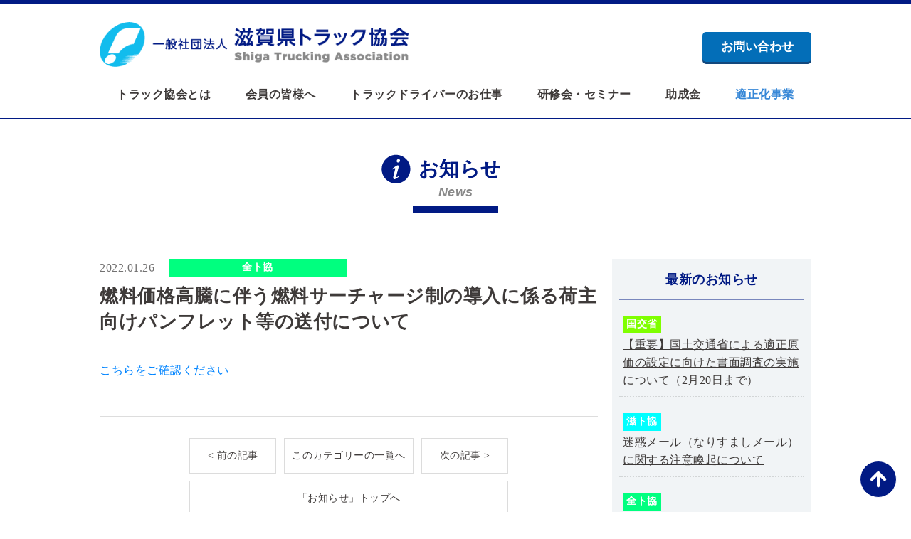

--- FILE ---
content_type: text/html; charset=UTF-8
request_url: https://www.shiga-ta.or.jp/news/7802/
body_size: 12141
content:
<!doctype html>
<html lang="ja">
<head>
<meta charset="UTF-8">
<meta http-equiv="X-UA-Compatible" content="IE=edge">

<!-- Google Tag Manager -->
<script>(function(w,d,s,l,i){w[l]=w[l]||[];w[l].push({'gtm.start':
new Date().getTime(),event:'gtm.js'});var f=d.getElementsByTagName(s)[0],
j=d.createElement(s),dl=l!='dataLayer'?'&l='+l:'';j.async=true;j.src=
'https://www.googletagmanager.com/gtm.js?id='+i+dl;f.parentNode.insertBefore(j,f);
})(window,document,'script','dataLayer','GTM-5Z2T5F4L');</script>
<!-- End Google Tag Manager -->

<title>燃料価格高騰に伴う燃料サーチャージ制の導入に係る荷主向けパンフレット等の送付について | 一般社団法人 滋賀県トラック協会</title>
<meta name="description" content="滋賀県トラック協会は、昭和23年に協会創立以来、幾たびかの苦難を乗り越え公共輸送機関としての使命を達成し、さまざまな事業に取組んできました。常に「安全」を最優先課題とし、環境対策や労働対策などとともに、産業の将来に向けた様々な取り組みも進めています。">


<meta name="viewport" content="width=device-width,initial-scale=1,user-scalable=no">
<meta name="format-detection" content="telephone=no">


<link href="https://www.shiga-ta.or.jp/wordpress/wp-content/themes/shigata/css/reset.css" rel="stylesheet">
<link href="https://www.shiga-ta.or.jp/wordpress/wp-content/themes/shigata/css/magnific-popup.css" rel="stylesheet">
<link href="https://www.shiga-ta.or.jp/wordpress/wp-content/themes/shigata/css/slick.css" rel="stylesheet">
<link href="https://www.shiga-ta.or.jp/wordpress/wp-content/themes/shigata/css/print.css" rel="stylesheet" media="print" >

<link href="https://www.shiga-ta.or.jp/wordpress/wp-content/themes/shigata/css/colorbox.css" rel="stylesheet">


<link href="https://www.shiga-ta.or.jp/wordpress/wp-content/themes/shigata/style.css?ver=20260107" rel="stylesheet">

<meta name='robots' content='max-image-preview:large' />
<script type="text/javascript">
/* <![CDATA[ */
window._wpemojiSettings = {"baseUrl":"https:\/\/s.w.org\/images\/core\/emoji\/14.0.0\/72x72\/","ext":".png","svgUrl":"https:\/\/s.w.org\/images\/core\/emoji\/14.0.0\/svg\/","svgExt":".svg","source":{"concatemoji":"https:\/\/www.shiga-ta.or.jp\/wordpress\/wp-includes\/js\/wp-emoji-release.min.js"}};
/*! This file is auto-generated */
!function(i,n){var o,s,e;function c(e){try{var t={supportTests:e,timestamp:(new Date).valueOf()};sessionStorage.setItem(o,JSON.stringify(t))}catch(e){}}function p(e,t,n){e.clearRect(0,0,e.canvas.width,e.canvas.height),e.fillText(t,0,0);var t=new Uint32Array(e.getImageData(0,0,e.canvas.width,e.canvas.height).data),r=(e.clearRect(0,0,e.canvas.width,e.canvas.height),e.fillText(n,0,0),new Uint32Array(e.getImageData(0,0,e.canvas.width,e.canvas.height).data));return t.every(function(e,t){return e===r[t]})}function u(e,t,n){switch(t){case"flag":return n(e,"\ud83c\udff3\ufe0f\u200d\u26a7\ufe0f","\ud83c\udff3\ufe0f\u200b\u26a7\ufe0f")?!1:!n(e,"\ud83c\uddfa\ud83c\uddf3","\ud83c\uddfa\u200b\ud83c\uddf3")&&!n(e,"\ud83c\udff4\udb40\udc67\udb40\udc62\udb40\udc65\udb40\udc6e\udb40\udc67\udb40\udc7f","\ud83c\udff4\u200b\udb40\udc67\u200b\udb40\udc62\u200b\udb40\udc65\u200b\udb40\udc6e\u200b\udb40\udc67\u200b\udb40\udc7f");case"emoji":return!n(e,"\ud83e\udef1\ud83c\udffb\u200d\ud83e\udef2\ud83c\udfff","\ud83e\udef1\ud83c\udffb\u200b\ud83e\udef2\ud83c\udfff")}return!1}function f(e,t,n){var r="undefined"!=typeof WorkerGlobalScope&&self instanceof WorkerGlobalScope?new OffscreenCanvas(300,150):i.createElement("canvas"),a=r.getContext("2d",{willReadFrequently:!0}),o=(a.textBaseline="top",a.font="600 32px Arial",{});return e.forEach(function(e){o[e]=t(a,e,n)}),o}function t(e){var t=i.createElement("script");t.src=e,t.defer=!0,i.head.appendChild(t)}"undefined"!=typeof Promise&&(o="wpEmojiSettingsSupports",s=["flag","emoji"],n.supports={everything:!0,everythingExceptFlag:!0},e=new Promise(function(e){i.addEventListener("DOMContentLoaded",e,{once:!0})}),new Promise(function(t){var n=function(){try{var e=JSON.parse(sessionStorage.getItem(o));if("object"==typeof e&&"number"==typeof e.timestamp&&(new Date).valueOf()<e.timestamp+604800&&"object"==typeof e.supportTests)return e.supportTests}catch(e){}return null}();if(!n){if("undefined"!=typeof Worker&&"undefined"!=typeof OffscreenCanvas&&"undefined"!=typeof URL&&URL.createObjectURL&&"undefined"!=typeof Blob)try{var e="postMessage("+f.toString()+"("+[JSON.stringify(s),u.toString(),p.toString()].join(",")+"));",r=new Blob([e],{type:"text/javascript"}),a=new Worker(URL.createObjectURL(r),{name:"wpTestEmojiSupports"});return void(a.onmessage=function(e){c(n=e.data),a.terminate(),t(n)})}catch(e){}c(n=f(s,u,p))}t(n)}).then(function(e){for(var t in e)n.supports[t]=e[t],n.supports.everything=n.supports.everything&&n.supports[t],"flag"!==t&&(n.supports.everythingExceptFlag=n.supports.everythingExceptFlag&&n.supports[t]);n.supports.everythingExceptFlag=n.supports.everythingExceptFlag&&!n.supports.flag,n.DOMReady=!1,n.readyCallback=function(){n.DOMReady=!0}}).then(function(){return e}).then(function(){var e;n.supports.everything||(n.readyCallback(),(e=n.source||{}).concatemoji?t(e.concatemoji):e.wpemoji&&e.twemoji&&(t(e.twemoji),t(e.wpemoji)))}))}((window,document),window._wpemojiSettings);
/* ]]> */
</script>
<style id='wp-emoji-styles-inline-css' type='text/css'>

	img.wp-smiley, img.emoji {
		display: inline !important;
		border: none !important;
		box-shadow: none !important;
		height: 1em !important;
		width: 1em !important;
		margin: 0 0.07em !important;
		vertical-align: -0.1em !important;
		background: none !important;
		padding: 0 !important;
	}
</style>
<link rel='stylesheet' id='wp-block-library-css' href='https://www.shiga-ta.or.jp/wordpress/wp-includes/css/dist/block-library/style.min.css' type='text/css' media='all' />
<style id='classic-theme-styles-inline-css' type='text/css'>
/*! This file is auto-generated */
.wp-block-button__link{color:#fff;background-color:#32373c;border-radius:9999px;box-shadow:none;text-decoration:none;padding:calc(.667em + 2px) calc(1.333em + 2px);font-size:1.125em}.wp-block-file__button{background:#32373c;color:#fff;text-decoration:none}
</style>
<style id='global-styles-inline-css' type='text/css'>
body{--wp--preset--color--black: #000000;--wp--preset--color--cyan-bluish-gray: #abb8c3;--wp--preset--color--white: #ffffff;--wp--preset--color--pale-pink: #f78da7;--wp--preset--color--vivid-red: #cf2e2e;--wp--preset--color--luminous-vivid-orange: #ff6900;--wp--preset--color--luminous-vivid-amber: #fcb900;--wp--preset--color--light-green-cyan: #7bdcb5;--wp--preset--color--vivid-green-cyan: #00d084;--wp--preset--color--pale-cyan-blue: #8ed1fc;--wp--preset--color--vivid-cyan-blue: #0693e3;--wp--preset--color--vivid-purple: #9b51e0;--wp--preset--gradient--vivid-cyan-blue-to-vivid-purple: linear-gradient(135deg,rgba(6,147,227,1) 0%,rgb(155,81,224) 100%);--wp--preset--gradient--light-green-cyan-to-vivid-green-cyan: linear-gradient(135deg,rgb(122,220,180) 0%,rgb(0,208,130) 100%);--wp--preset--gradient--luminous-vivid-amber-to-luminous-vivid-orange: linear-gradient(135deg,rgba(252,185,0,1) 0%,rgba(255,105,0,1) 100%);--wp--preset--gradient--luminous-vivid-orange-to-vivid-red: linear-gradient(135deg,rgba(255,105,0,1) 0%,rgb(207,46,46) 100%);--wp--preset--gradient--very-light-gray-to-cyan-bluish-gray: linear-gradient(135deg,rgb(238,238,238) 0%,rgb(169,184,195) 100%);--wp--preset--gradient--cool-to-warm-spectrum: linear-gradient(135deg,rgb(74,234,220) 0%,rgb(151,120,209) 20%,rgb(207,42,186) 40%,rgb(238,44,130) 60%,rgb(251,105,98) 80%,rgb(254,248,76) 100%);--wp--preset--gradient--blush-light-purple: linear-gradient(135deg,rgb(255,206,236) 0%,rgb(152,150,240) 100%);--wp--preset--gradient--blush-bordeaux: linear-gradient(135deg,rgb(254,205,165) 0%,rgb(254,45,45) 50%,rgb(107,0,62) 100%);--wp--preset--gradient--luminous-dusk: linear-gradient(135deg,rgb(255,203,112) 0%,rgb(199,81,192) 50%,rgb(65,88,208) 100%);--wp--preset--gradient--pale-ocean: linear-gradient(135deg,rgb(255,245,203) 0%,rgb(182,227,212) 50%,rgb(51,167,181) 100%);--wp--preset--gradient--electric-grass: linear-gradient(135deg,rgb(202,248,128) 0%,rgb(113,206,126) 100%);--wp--preset--gradient--midnight: linear-gradient(135deg,rgb(2,3,129) 0%,rgb(40,116,252) 100%);--wp--preset--font-size--small: 13px;--wp--preset--font-size--medium: 20px;--wp--preset--font-size--large: 36px;--wp--preset--font-size--x-large: 42px;--wp--preset--spacing--20: 0.44rem;--wp--preset--spacing--30: 0.67rem;--wp--preset--spacing--40: 1rem;--wp--preset--spacing--50: 1.5rem;--wp--preset--spacing--60: 2.25rem;--wp--preset--spacing--70: 3.38rem;--wp--preset--spacing--80: 5.06rem;--wp--preset--shadow--natural: 6px 6px 9px rgba(0, 0, 0, 0.2);--wp--preset--shadow--deep: 12px 12px 50px rgba(0, 0, 0, 0.4);--wp--preset--shadow--sharp: 6px 6px 0px rgba(0, 0, 0, 0.2);--wp--preset--shadow--outlined: 6px 6px 0px -3px rgba(255, 255, 255, 1), 6px 6px rgba(0, 0, 0, 1);--wp--preset--shadow--crisp: 6px 6px 0px rgba(0, 0, 0, 1);}:where(.is-layout-flex){gap: 0.5em;}:where(.is-layout-grid){gap: 0.5em;}body .is-layout-flow > .alignleft{float: left;margin-inline-start: 0;margin-inline-end: 2em;}body .is-layout-flow > .alignright{float: right;margin-inline-start: 2em;margin-inline-end: 0;}body .is-layout-flow > .aligncenter{margin-left: auto !important;margin-right: auto !important;}body .is-layout-constrained > .alignleft{float: left;margin-inline-start: 0;margin-inline-end: 2em;}body .is-layout-constrained > .alignright{float: right;margin-inline-start: 2em;margin-inline-end: 0;}body .is-layout-constrained > .aligncenter{margin-left: auto !important;margin-right: auto !important;}body .is-layout-constrained > :where(:not(.alignleft):not(.alignright):not(.alignfull)){max-width: var(--wp--style--global--content-size);margin-left: auto !important;margin-right: auto !important;}body .is-layout-constrained > .alignwide{max-width: var(--wp--style--global--wide-size);}body .is-layout-flex{display: flex;}body .is-layout-flex{flex-wrap: wrap;align-items: center;}body .is-layout-flex > *{margin: 0;}body .is-layout-grid{display: grid;}body .is-layout-grid > *{margin: 0;}:where(.wp-block-columns.is-layout-flex){gap: 2em;}:where(.wp-block-columns.is-layout-grid){gap: 2em;}:where(.wp-block-post-template.is-layout-flex){gap: 1.25em;}:where(.wp-block-post-template.is-layout-grid){gap: 1.25em;}.has-black-color{color: var(--wp--preset--color--black) !important;}.has-cyan-bluish-gray-color{color: var(--wp--preset--color--cyan-bluish-gray) !important;}.has-white-color{color: var(--wp--preset--color--white) !important;}.has-pale-pink-color{color: var(--wp--preset--color--pale-pink) !important;}.has-vivid-red-color{color: var(--wp--preset--color--vivid-red) !important;}.has-luminous-vivid-orange-color{color: var(--wp--preset--color--luminous-vivid-orange) !important;}.has-luminous-vivid-amber-color{color: var(--wp--preset--color--luminous-vivid-amber) !important;}.has-light-green-cyan-color{color: var(--wp--preset--color--light-green-cyan) !important;}.has-vivid-green-cyan-color{color: var(--wp--preset--color--vivid-green-cyan) !important;}.has-pale-cyan-blue-color{color: var(--wp--preset--color--pale-cyan-blue) !important;}.has-vivid-cyan-blue-color{color: var(--wp--preset--color--vivid-cyan-blue) !important;}.has-vivid-purple-color{color: var(--wp--preset--color--vivid-purple) !important;}.has-black-background-color{background-color: var(--wp--preset--color--black) !important;}.has-cyan-bluish-gray-background-color{background-color: var(--wp--preset--color--cyan-bluish-gray) !important;}.has-white-background-color{background-color: var(--wp--preset--color--white) !important;}.has-pale-pink-background-color{background-color: var(--wp--preset--color--pale-pink) !important;}.has-vivid-red-background-color{background-color: var(--wp--preset--color--vivid-red) !important;}.has-luminous-vivid-orange-background-color{background-color: var(--wp--preset--color--luminous-vivid-orange) !important;}.has-luminous-vivid-amber-background-color{background-color: var(--wp--preset--color--luminous-vivid-amber) !important;}.has-light-green-cyan-background-color{background-color: var(--wp--preset--color--light-green-cyan) !important;}.has-vivid-green-cyan-background-color{background-color: var(--wp--preset--color--vivid-green-cyan) !important;}.has-pale-cyan-blue-background-color{background-color: var(--wp--preset--color--pale-cyan-blue) !important;}.has-vivid-cyan-blue-background-color{background-color: var(--wp--preset--color--vivid-cyan-blue) !important;}.has-vivid-purple-background-color{background-color: var(--wp--preset--color--vivid-purple) !important;}.has-black-border-color{border-color: var(--wp--preset--color--black) !important;}.has-cyan-bluish-gray-border-color{border-color: var(--wp--preset--color--cyan-bluish-gray) !important;}.has-white-border-color{border-color: var(--wp--preset--color--white) !important;}.has-pale-pink-border-color{border-color: var(--wp--preset--color--pale-pink) !important;}.has-vivid-red-border-color{border-color: var(--wp--preset--color--vivid-red) !important;}.has-luminous-vivid-orange-border-color{border-color: var(--wp--preset--color--luminous-vivid-orange) !important;}.has-luminous-vivid-amber-border-color{border-color: var(--wp--preset--color--luminous-vivid-amber) !important;}.has-light-green-cyan-border-color{border-color: var(--wp--preset--color--light-green-cyan) !important;}.has-vivid-green-cyan-border-color{border-color: var(--wp--preset--color--vivid-green-cyan) !important;}.has-pale-cyan-blue-border-color{border-color: var(--wp--preset--color--pale-cyan-blue) !important;}.has-vivid-cyan-blue-border-color{border-color: var(--wp--preset--color--vivid-cyan-blue) !important;}.has-vivid-purple-border-color{border-color: var(--wp--preset--color--vivid-purple) !important;}.has-vivid-cyan-blue-to-vivid-purple-gradient-background{background: var(--wp--preset--gradient--vivid-cyan-blue-to-vivid-purple) !important;}.has-light-green-cyan-to-vivid-green-cyan-gradient-background{background: var(--wp--preset--gradient--light-green-cyan-to-vivid-green-cyan) !important;}.has-luminous-vivid-amber-to-luminous-vivid-orange-gradient-background{background: var(--wp--preset--gradient--luminous-vivid-amber-to-luminous-vivid-orange) !important;}.has-luminous-vivid-orange-to-vivid-red-gradient-background{background: var(--wp--preset--gradient--luminous-vivid-orange-to-vivid-red) !important;}.has-very-light-gray-to-cyan-bluish-gray-gradient-background{background: var(--wp--preset--gradient--very-light-gray-to-cyan-bluish-gray) !important;}.has-cool-to-warm-spectrum-gradient-background{background: var(--wp--preset--gradient--cool-to-warm-spectrum) !important;}.has-blush-light-purple-gradient-background{background: var(--wp--preset--gradient--blush-light-purple) !important;}.has-blush-bordeaux-gradient-background{background: var(--wp--preset--gradient--blush-bordeaux) !important;}.has-luminous-dusk-gradient-background{background: var(--wp--preset--gradient--luminous-dusk) !important;}.has-pale-ocean-gradient-background{background: var(--wp--preset--gradient--pale-ocean) !important;}.has-electric-grass-gradient-background{background: var(--wp--preset--gradient--electric-grass) !important;}.has-midnight-gradient-background{background: var(--wp--preset--gradient--midnight) !important;}.has-small-font-size{font-size: var(--wp--preset--font-size--small) !important;}.has-medium-font-size{font-size: var(--wp--preset--font-size--medium) !important;}.has-large-font-size{font-size: var(--wp--preset--font-size--large) !important;}.has-x-large-font-size{font-size: var(--wp--preset--font-size--x-large) !important;}
.wp-block-navigation a:where(:not(.wp-element-button)){color: inherit;}
:where(.wp-block-post-template.is-layout-flex){gap: 1.25em;}:where(.wp-block-post-template.is-layout-grid){gap: 1.25em;}
:where(.wp-block-columns.is-layout-flex){gap: 2em;}:where(.wp-block-columns.is-layout-grid){gap: 2em;}
.wp-block-pullquote{font-size: 1.5em;line-height: 1.6;}
</style>
<link rel='stylesheet' id='contact-form-7-css' href='https://www.shiga-ta.or.jp/wordpress/wp-content/plugins/contact-form-7/includes/css/styles.css' type='text/css' media='all' />
<link rel='stylesheet' id='contact-form-7-confirm-css' href='https://www.shiga-ta.or.jp/wordpress/wp-content/plugins/contact-form-7-add-confirm/includes/css/styles.css' type='text/css' media='all' />
<link rel="https://api.w.org/" href="https://www.shiga-ta.or.jp/wp-json/" /><link rel="canonical" href="https://www.shiga-ta.or.jp/news/7802/" />
<link rel='shortlink' href='https://www.shiga-ta.or.jp/?p=7802' />
<link rel="alternate" type="application/json+oembed" href="https://www.shiga-ta.or.jp/wp-json/oembed/1.0/embed?url=https%3A%2F%2Fwww.shiga-ta.or.jp%2Fnews%2F7802%2F" />
<link rel="alternate" type="text/xml+oembed" href="https://www.shiga-ta.or.jp/wp-json/oembed/1.0/embed?url=https%3A%2F%2Fwww.shiga-ta.or.jp%2Fnews%2F7802%2F&#038;format=xml" />

<meta name="google-site-verification" content="JHZyChlkcBeRTynEVg6lsxrfH3IVKZbnw00x_fL4wZ4" />
</head>
<body data-rsssl=1>
<!-- Google Tag Manager (noscript) -->
<noscript><iframe src="https://www.googletagmanager.com/ns.html?id=GTM-5Z2T5F4L"
height="0" width="0" style="display:none;visibility:hidden"></iframe></noscript>
<!-- End Google Tag Manager (noscript) -->
<header id="header">
    <div class="headinfo wrapper">
        <h1 class="logo"><a href="https://www.shiga-ta.or.jp/"><img src="https://www.shiga-ta.or.jp/wordpress/wp-content/themes/shigata/img/logo.png" width="538" height="78" alt="一般社団法人 滋賀県トラック協会"></a></h1>
                <a href="https://www.shiga-ta.or.jp/contact/" class="contact pc">お問い合わせ</a>
    </div>
    <button type="button" class="drawer-toggle drawer-hamburger sp"><span class="drawer-hamburger-icon"></span></button>
    <nav class="drawer-nav">
        <div class="drawer-close close1 sp">
            <button type="button" class="drawer-toggle drawer-hamburger"><span class="drawer-hamburger-icon"></span></button>
        </div>
        <ul class="drawer-menu wrapper">
            <li class="drawer-brand en blue sp">MENU</li>
            <li class="sp"><a class="drawer-menu-item" href="https://www.shiga-ta.or.jp/">トップ</a></li>
            <li><a class="drawer-menu-item" href="https://www.shiga-ta.or.jp/aboutus/">トラック協会とは</a></li>
            <li><a class="drawer-menu-item" href="https://www.shiga-ta.or.jp/member/">会員の皆様へ</a></li>
                        <li><a class="drawer-menu-item" href="https://www.shiga-ta.or.jp/recruit/">トラックドライバーのお仕事</a></li>
            <li><a class="drawer-menu-item" href="https://www.shiga-ta.or.jp/training/">研修会・セミナー</a></li>
            <li><a class="drawer-menu-item" href="https://www.shiga-ta.or.jp/subsidy/">助成金</a></li>
            <li><a class="drawer-menu-item blue" href="https://www.shiga-ta.or.jp/tekiseika/">適正化事業</a></li>
            <li class="sp"><a class="drawer-menu-item" href="https://www.shiga-ta.or.jp/eventcalendar/">イベントカレンダー</a></li>
            <li class="sp"><a class="drawer-menu-item" href="https://www.shiga-ta.or.jp/news/">新着情報</a></li>
            <li class="sp"><a class="drawer-menu-item" href="https://www.shiga-ta.or.jp/hotnews/">ニュース</a></li>
        </ul>
        <table class="drawer-table sp">
            <tbody>
                <tr>
                    <td><a href="https://www.shiga-ta.or.jp/efforts_men/">滋賀県トラック青年協議会</a></td>
                    <td><a href="https://www.shiga-ta.or.jp/efforts_women/">滋賀県トラック女子部会</a></td>
                </tr>
                <tr>
                    <td><a href="https://www.shiga-ta.or.jp/greenmanagement/">グリーン経営について</a></td>
                    <td><a href="https://www.shiga-ta.or.jp/seiren/">政治連盟</a></td>
                </tr>
                <tr>
                    <td><a href="https://www.shiga-ta.or.jp/mailmag/">メルマガ登録</a></td>
                    <td><a href="https://www.shiga-ta.or.jp/efforts_safety/">運輸安全マネジメントの取り組みについて</a></td>
                </tr>
                <tr>
                    <td><a href="https://www.shiga-ta.or.jp/links/">トラック協会関連リンク集</a></td>
                </tr>
            </tbody>
        </table>
        <div class="drawer-info sp">
            <p class="logo"><a href="https://www.shiga-ta.or.jp/"><img src="https://www.shiga-ta.or.jp/wordpress/wp-content/themes/shigata/img/logo.png" width="538" height="78" alt="一般社団法人 滋賀県トラック協会"></a></p>
            <p class="address">〒524-0104 滋賀県守山市木浜町2298番地の4</p>
        </div>
        <table class="drawer-table contact sp">
            <tbody>
                <tr>
                    <td><a href="tel:077-585-8080">TEL: 077-585-8080</a></td>
                    <td><a href="https://www.shiga-ta.or.jp/contact/">お問い合わせフォーム</a></td>
                </tr>
            </tbody>
        </table>
        <div class="drawer-close close2 sp">
            <button type="button" class="drawer-toggle drawer-hamburger"><span class="drawer-hamburger-icon"></span></button>
            <p>閉じる</p>
        </div>
    </nav>
</header>
<main id="news" class="headpad single">
  <p class="tempttl">
    <span class="ja">
      <span class="icon"><img src="https://www.shiga-ta.or.jp/wordpress/wp-content/themes/shigata/img/icon_topics.png" width="42" height="42" alt="アイコン"></span>
      <span class="txt">お知らせ</span>
    </span>
    <span class="en">News</span>
  </p>
  <div class="mainwrap wrapper">
    <aside class="side sp">
  <div class="newarticle sidecont">
    <p class="ttl blue morebtn">最新のお知らせ</p>
    <ul class="accordion">
            <li>
        <time></time>
        <div class="categorylink">
                              <a href="https://www.shiga-ta.or.jp/newscat/kokkousyou/" class="kokkousyou">国交省</a>
                            </div>
        <p class="link">
                    <span class="pdf"></span><a href="https://www.shiga-ta.or.jp/news/13727/">【重要】国土交通省による適正原価の設定に向けた書面調査の実施について（2月20日まで）</a>
                  </p>
      </li>
            <li>
        <time></time>
        <div class="categorylink">
                              <a href="https://www.shiga-ta.or.jp/newscat/shigatrack/" class="shigatrack">滋ト協</a>
                            </div>
        <p class="link">
                    <span class="pdf"></span><a href="https://www.shiga-ta.or.jp/news/13711/">迷惑メール（なりすましメール）に関する注意喚起について</a>
                  </p>
      </li>
            <li>
        <time></time>
        <div class="categorylink">
                              <a href="https://www.shiga-ta.or.jp/newscat/zentokyou/" class="zentokyou">全ト協</a>
                            </div>
        <p class="link">
                    <span class="pdf"></span><a href="https://www.shiga-ta.or.jp/news/13533/">令和6年度国土交通省補正予算「中小物流事業者の労働生産性向上事業（テールゲートリフター等導入等支援）の2次募集の実施について</a>
                  </p>
      </li>
            <li>
        <time></time>
        <div class="categorylink">
                              <a href="https://www.shiga-ta.or.jp/newscat/shigadourokousha/" class="shigadourokousha">滋賀道路公社</a>
                            </div>
        <p class="link">
                    <span class="pdf"></span><a href="https://www.shiga-ta.or.jp/news/13133/">琵琶湖大橋耐震補強工事による通行規制について（令和8年12月まで）</a>
                  </p>
      </li>
            <li>
        <time></time>
        <div class="categorylink">
                              <a href="https://www.shiga-ta.or.jp/newscat/kinkiunnyukyoku/" class="kinkiunnyukyoku">近畿運輸局</a>
                            </div>
        <p class="link">
                    <span class="pdf"></span><a href="https://www.shiga-ta.or.jp/news/12417/">トラック運送事業者、物流事業者が利用可能な各種補助金メニュー</a>
                  </p>
      </li>
            <li>
        <time></time>
        <div class="categorylink">
                              <a href="https://www.shiga-ta.or.jp/newscat/kinkiunnyukyoku/" class="kinkiunnyukyoku">近畿運輸局</a>
                            </div>
        <p class="link">
                    <span class="pdf"></span><a href="https://www.shiga-ta.or.jp/news/12192/">保護中: 物流改正法に関する説明会　YouTubeの限定公開について</a>
                  </p>
      </li>
      
            <li>
        <time>2026.01.15</time>
        <div class="categorylink">
                              <a href="https://www.shiga-ta.or.jp/newscat/kokkousyou/" class="kokkousyou">国交省</a>
                            </div>
        <p class="link">
                    <span class="pdf"></span><a href="https://www.shiga-ta.or.jp/news/13727/">【重要】国土交通省による適正原価の設定に向けた書面調査の実施について（2月20日まで）</a>
                  </p>
      </li>
            <li>
        <time>2026.01.08</time>
        <div class="categorylink">
                              <a href="https://www.shiga-ta.or.jp/newscat/%e4%b8%ad%e6%97%a5%e6%9c%ac%e3%83%8f%e3%82%a4%e3%82%a6%e3%82%a7%e3%82%a4%e3%83%bb%e3%83%91%e3%83%88%e3%83%ad%e3%83%bc%e3%83%ab%e5%90%8d%e5%8f%a4%e5%b1%8b/" class="%e4%b8%ad%e6%97%a5%e6%9c%ac%e3%83%8f%e3%82%a4%e3%82%a6%e3%82%a7%e3%82%a4%e3%83%bb%e3%83%91%e3%83%88%e3%83%ad%e3%83%bc%e3%83%ab%e5%90%8d%e5%8f%a4%e5%b1%8b">中日本ハイウェイ・パトロール名古屋</a>
                            </div>
        <p class="link">
                    <span class="pdf"></span><a href="https://www.shiga-ta.or.jp/news/13723/">車両制限令について</a>
                  </p>
      </li>
            <li>
        <time>2026.01.08</time>
        <div class="categorylink">
                              <a href="https://www.shiga-ta.or.jp/newscat/%e8%bf%91%e7%95%bf%e5%9c%b0%e6%96%b9%e6%95%b4%e5%82%99%e5%b1%80/" class="%e8%bf%91%e7%95%bf%e5%9c%b0%e6%96%b9%e6%95%b4%e5%82%99%e5%b1%80">近畿地方整備局</a>
                            </div>
        <p class="link">
                    <span class="pdf"><img src="https://www.shiga-ta.or.jp/wordpress/wp-content/themes/shigata/img/icon_pdf.png" width="38" height="48" alt="pdfアイコン"></span>
          <a href="https://www.shiga-ta.or.jp/wordpress/wp-content/uploads/2026/01/475fc90164d417126683b39f444cca15.pdf" target="_blank">1月11日から12日頃にかけて大雪のおそれがあります</a>
                  </p>
      </li>
            <li>
        <time>2026.01.08</time>
        <div class="categorylink">
                              <a href="https://www.shiga-ta.or.jp/newscat/zentokyou/" class="zentokyou">全ト協</a>
                            </div>
        <p class="link">
                    <span class="pdf"><img src="https://www.shiga-ta.or.jp/wordpress/wp-content/themes/shigata/img/icon_pdf.png" width="38" height="48" alt="pdfアイコン"></span>
          <a href="https://www.shiga-ta.or.jp/wordpress/wp-content/uploads/2026/01/ca2d05fb1ea10c192247ad511b0502b5.pdf" target="_blank">大型車の車輪脱落事故防止に係る令和７年度緊急対策の実施について</a>
                  </p>
      </li>
            <li>
        <time>2026.01.08</time>
        <div class="categorylink">
                              <a href="https://www.shiga-ta.or.jp/newscat/anzenkankyoiinkai/" class="anzenkankyoiinkai">安環委員会</a>
                            </div>
        <p class="link">
                    <span class="pdf"><img src="https://www.shiga-ta.or.jp/wordpress/wp-content/themes/shigata/img/icon_pdf.png" width="38" height="48" alt="pdfアイコン"></span>
          <a href="https://www.shiga-ta.or.jp/wordpress/wp-content/uploads/2026/01/c92b859bbc71333d10a743be72ba8fd5.pdf" target="_blank">交通安全ニュース第178号</a>
                  </p>
      </li>
          </ul>
  </div>
</aside>

    <div class="mainbox">
      <article class="article">
        <div class="meta">
          <time>2022.01.26</time>
          <div class="categorylink">
                                    <a href="https://www.shiga-ta.or.jp/newscat/zentokyou/" class="zentokyou">全ト協</a>
                                  </div>
        </div>
        <h1>燃料価格高騰に伴う燃料サーチャージ制の導入に係る荷主向けパンフレット等の送付について</h1>
        <p><a href="https://jta.or.jp/member/genyukoto/ninushi202201.html" target="_blank" rel="noopener">こちらをご確認ください</a></p>

              </article>

      <div class="single_pager">
        <ul>
          <li class="prev"><a href="https://www.shiga-ta.or.jp/news/7799/" rel="prev">&lt; 前の記事</a></li>
                              <li class="return_cate"><a href="https://www.shiga-ta.or.jp/newscat/zentokyou/">このカテゴリーの一覧へ</a></li>
                              <li class="next"><a href="https://www.shiga-ta.or.jp/news/7804/" rel="next">次の記事 &gt;</a></li>
        </ul>
        <a class="return_top" href="https://www.shiga-ta.or.jp/news/">「お知らせ」トップへ</a>
      </div>
    </div>

    <aside class="side">
  <div class="newarticle sidecont pc">
    <p class="ttl blue">最新のお知らせ</p>
    <ul>
            <li>
        <time></time>
        <div class="categorylink">
                              <a href="https://www.shiga-ta.or.jp/newscat/kokkousyou/" class="kokkousyou">国交省</a>
                            </div>
        <p class="link">
                    <a href="https://www.shiga-ta.or.jp/news/13727/">【重要】国土交通省による適正原価の設定に向けた書面調査の実施について（2月20日まで）</a>
                  </p>
      </li>
            <li>
        <time></time>
        <div class="categorylink">
                              <a href="https://www.shiga-ta.or.jp/newscat/shigatrack/" class="shigatrack">滋ト協</a>
                            </div>
        <p class="link">
                    <a href="https://www.shiga-ta.or.jp/news/13711/">迷惑メール（なりすましメール）に関する注意喚起について</a>
                  </p>
      </li>
            <li>
        <time></time>
        <div class="categorylink">
                              <a href="https://www.shiga-ta.or.jp/newscat/zentokyou/" class="zentokyou">全ト協</a>
                            </div>
        <p class="link">
                    <a href="https://www.shiga-ta.or.jp/news/13533/">令和6年度国土交通省補正予算「中小物流事業者の労働生産性向上事業（テールゲートリフター等導入等支援）の2次募集の実施について</a>
                  </p>
      </li>
            <li>
        <time></time>
        <div class="categorylink">
                              <a href="https://www.shiga-ta.or.jp/newscat/shigadourokousha/" class="shigadourokousha">滋賀道路公社</a>
                            </div>
        <p class="link">
                    <a href="https://www.shiga-ta.or.jp/news/13133/">琵琶湖大橋耐震補強工事による通行規制について（令和8年12月まで）</a>
                  </p>
      </li>
            <li>
        <time></time>
        <div class="categorylink">
                              <a href="https://www.shiga-ta.or.jp/newscat/kinkiunnyukyoku/" class="kinkiunnyukyoku">近畿運輸局</a>
                            </div>
        <p class="link">
                    <a href="https://www.shiga-ta.or.jp/news/12417/">トラック運送事業者、物流事業者が利用可能な各種補助金メニュー</a>
                  </p>
      </li>
            <li>
        <time></time>
        <div class="categorylink">
                              <a href="https://www.shiga-ta.or.jp/newscat/kinkiunnyukyoku/" class="kinkiunnyukyoku">近畿運輸局</a>
                            </div>
        <p class="link">
                    <a href="https://www.shiga-ta.or.jp/news/12192/">保護中: 物流改正法に関する説明会　YouTubeの限定公開について</a>
                  </p>
      </li>
      
            <li>
        <time>2026.01.15</time>
        <div class="categorylink">
                              <a href="https://www.shiga-ta.or.jp/newscat/kokkousyou/" class="kokkousyou">国交省</a>
                            </div>
        <p class="link">
                    <a href="https://www.shiga-ta.or.jp/news/13727/">【重要】国土交通省による適正原価の設定に向けた書面調査の実施について（2月20日まで）</a>
                  </p>
      </li>
            <li>
        <time>2026.01.08</time>
        <div class="categorylink">
                              <a href="https://www.shiga-ta.or.jp/newscat/%e4%b8%ad%e6%97%a5%e6%9c%ac%e3%83%8f%e3%82%a4%e3%82%a6%e3%82%a7%e3%82%a4%e3%83%bb%e3%83%91%e3%83%88%e3%83%ad%e3%83%bc%e3%83%ab%e5%90%8d%e5%8f%a4%e5%b1%8b/" class="%e4%b8%ad%e6%97%a5%e6%9c%ac%e3%83%8f%e3%82%a4%e3%82%a6%e3%82%a7%e3%82%a4%e3%83%bb%e3%83%91%e3%83%88%e3%83%ad%e3%83%bc%e3%83%ab%e5%90%8d%e5%8f%a4%e5%b1%8b">中日本ハイウェイ・パトロール名古屋</a>
                            </div>
        <p class="link">
                    <a href="https://www.shiga-ta.or.jp/news/13723/">車両制限令について</a>
                  </p>
      </li>
            <li>
        <time>2026.01.08</time>
        <div class="categorylink">
                              <a href="https://www.shiga-ta.or.jp/newscat/%e8%bf%91%e7%95%bf%e5%9c%b0%e6%96%b9%e6%95%b4%e5%82%99%e5%b1%80/" class="%e8%bf%91%e7%95%bf%e5%9c%b0%e6%96%b9%e6%95%b4%e5%82%99%e5%b1%80">近畿地方整備局</a>
                            </div>
        <p class="link">
                    <span class="pdf"><img src="https://www.shiga-ta.or.jp/wordpress/wp-content/themes/shigata/img/icon_pdf.png" width="38" height="48" alt="pdfアイコン"></span>
          <a href="https://www.shiga-ta.or.jp/wordpress/wp-content/uploads/2026/01/475fc90164d417126683b39f444cca15.pdf" target="_blank">1月11日から12日頃にかけて大雪のおそれがあります</a>
                  </p>
      </li>
            <li>
        <time>2026.01.08</time>
        <div class="categorylink">
                              <a href="https://www.shiga-ta.or.jp/newscat/zentokyou/" class="zentokyou">全ト協</a>
                            </div>
        <p class="link">
                    <span class="pdf"><img src="https://www.shiga-ta.or.jp/wordpress/wp-content/themes/shigata/img/icon_pdf.png" width="38" height="48" alt="pdfアイコン"></span>
          <a href="https://www.shiga-ta.or.jp/wordpress/wp-content/uploads/2026/01/ca2d05fb1ea10c192247ad511b0502b5.pdf" target="_blank">大型車の車輪脱落事故防止に係る令和７年度緊急対策の実施について</a>
                  </p>
      </li>
            <li>
        <time>2026.01.08</time>
        <div class="categorylink">
                              <a href="https://www.shiga-ta.or.jp/newscat/anzenkankyoiinkai/" class="anzenkankyoiinkai">安環委員会</a>
                            </div>
        <p class="link">
                    <span class="pdf"><img src="https://www.shiga-ta.or.jp/wordpress/wp-content/themes/shigata/img/icon_pdf.png" width="38" height="48" alt="pdfアイコン"></span>
          <a href="https://www.shiga-ta.or.jp/wordpress/wp-content/uploads/2026/01/c92b859bbc71333d10a743be72ba8fd5.pdf" target="_blank">交通安全ニュース第178号</a>
                  </p>
      </li>
          </ul>
  </div>

  <div class="archive sidecont">
    <p class="ttl blue">アーカイブ</p>
    <ul class="year_list">
            <li>
        <p class="archive_year">2026年</p>
        <ul class="archive_list">
                    <li>
            <a href="https://www.shiga-ta.or.jp/news/date/2026/01">
            1月
            (17)
            </a>
          </li>
                </ul></li>
            <li>
        <p class="archive_year">2025年</p>
        <ul class="archive_list">
                    <li>
            <a href="https://www.shiga-ta.or.jp/news/date/2025/12">
            12月
            (16)
            </a>
          </li>
                    <li>
            <a href="https://www.shiga-ta.or.jp/news/date/2025/11">
            11月
            (10)
            </a>
          </li>
                    <li>
            <a href="https://www.shiga-ta.or.jp/news/date/2025/10">
            10月
            (16)
            </a>
          </li>
                    <li>
            <a href="https://www.shiga-ta.or.jp/news/date/2025/09">
            9月
            (23)
            </a>
          </li>
                    <li>
            <a href="https://www.shiga-ta.or.jp/news/date/2025/08">
            8月
            (15)
            </a>
          </li>
                    <li>
            <a href="https://www.shiga-ta.or.jp/news/date/2025/07">
            7月
            (17)
            </a>
          </li>
                    <li>
            <a href="https://www.shiga-ta.or.jp/news/date/2025/06">
            6月
            (23)
            </a>
          </li>
                    <li>
            <a href="https://www.shiga-ta.or.jp/news/date/2025/05">
            5月
            (25)
            </a>
          </li>
                    <li>
            <a href="https://www.shiga-ta.or.jp/news/date/2025/04">
            4月
            (18)
            </a>
          </li>
                    <li>
            <a href="https://www.shiga-ta.or.jp/news/date/2025/03">
            3月
            (18)
            </a>
          </li>
                    <li>
            <a href="https://www.shiga-ta.or.jp/news/date/2025/02">
            2月
            (15)
            </a>
          </li>
                    <li>
            <a href="https://www.shiga-ta.or.jp/news/date/2025/01">
            1月
            (25)
            </a>
          </li>
                </ul></li>
            <li>
        <p class="archive_year">2024年</p>
        <ul class="archive_list">
                    <li>
            <a href="https://www.shiga-ta.or.jp/news/date/2024/12">
            12月
            (26)
            </a>
          </li>
                    <li>
            <a href="https://www.shiga-ta.or.jp/news/date/2024/11">
            11月
            (13)
            </a>
          </li>
                    <li>
            <a href="https://www.shiga-ta.or.jp/news/date/2024/10">
            10月
            (18)
            </a>
          </li>
                    <li>
            <a href="https://www.shiga-ta.or.jp/news/date/2024/09">
            9月
            (22)
            </a>
          </li>
                    <li>
            <a href="https://www.shiga-ta.or.jp/news/date/2024/08">
            8月
            (21)
            </a>
          </li>
                    <li>
            <a href="https://www.shiga-ta.or.jp/news/date/2024/07">
            7月
            (16)
            </a>
          </li>
                    <li>
            <a href="https://www.shiga-ta.or.jp/news/date/2024/06">
            6月
            (23)
            </a>
          </li>
                    <li>
            <a href="https://www.shiga-ta.or.jp/news/date/2024/05">
            5月
            (24)
            </a>
          </li>
                    <li>
            <a href="https://www.shiga-ta.or.jp/news/date/2024/04">
            4月
            (27)
            </a>
          </li>
                    <li>
            <a href="https://www.shiga-ta.or.jp/news/date/2024/03">
            3月
            (10)
            </a>
          </li>
                    <li>
            <a href="https://www.shiga-ta.or.jp/news/date/2024/02">
            2月
            (19)
            </a>
          </li>
                    <li>
            <a href="https://www.shiga-ta.or.jp/news/date/2024/01">
            1月
            (30)
            </a>
          </li>
                </ul></li>
            <li>
        <p class="archive_year">2023年</p>
        <ul class="archive_list">
                    <li>
            <a href="https://www.shiga-ta.or.jp/news/date/2023/12">
            12月
            (25)
            </a>
          </li>
                    <li>
            <a href="https://www.shiga-ta.or.jp/news/date/2023/11">
            11月
            (18)
            </a>
          </li>
                    <li>
            <a href="https://www.shiga-ta.or.jp/news/date/2023/10">
            10月
            (13)
            </a>
          </li>
                    <li>
            <a href="https://www.shiga-ta.or.jp/news/date/2023/09">
            9月
            (16)
            </a>
          </li>
                    <li>
            <a href="https://www.shiga-ta.or.jp/news/date/2023/08">
            8月
            (11)
            </a>
          </li>
                    <li>
            <a href="https://www.shiga-ta.or.jp/news/date/2023/07">
            7月
            (14)
            </a>
          </li>
                    <li>
            <a href="https://www.shiga-ta.or.jp/news/date/2023/06">
            6月
            (21)
            </a>
          </li>
                    <li>
            <a href="https://www.shiga-ta.or.jp/news/date/2023/05">
            5月
            (20)
            </a>
          </li>
                    <li>
            <a href="https://www.shiga-ta.or.jp/news/date/2023/04">
            4月
            (25)
            </a>
          </li>
                    <li>
            <a href="https://www.shiga-ta.or.jp/news/date/2023/03">
            3月
            (18)
            </a>
          </li>
                    <li>
            <a href="https://www.shiga-ta.or.jp/news/date/2023/02">
            2月
            (10)
            </a>
          </li>
                    <li>
            <a href="https://www.shiga-ta.or.jp/news/date/2023/01">
            1月
            (15)
            </a>
          </li>
                </ul></li>
            <li>
        <p class="archive_year">2022年</p>
        <ul class="archive_list">
                    <li>
            <a href="https://www.shiga-ta.or.jp/news/date/2022/12">
            12月
            (25)
            </a>
          </li>
                    <li>
            <a href="https://www.shiga-ta.or.jp/news/date/2022/11">
            11月
            (14)
            </a>
          </li>
                    <li>
            <a href="https://www.shiga-ta.or.jp/news/date/2022/10">
            10月
            (18)
            </a>
          </li>
                    <li>
            <a href="https://www.shiga-ta.or.jp/news/date/2022/09">
            9月
            (22)
            </a>
          </li>
                    <li>
            <a href="https://www.shiga-ta.or.jp/news/date/2022/08">
            8月
            (21)
            </a>
          </li>
                    <li>
            <a href="https://www.shiga-ta.or.jp/news/date/2022/07">
            7月
            (22)
            </a>
          </li>
                    <li>
            <a href="https://www.shiga-ta.or.jp/news/date/2022/06">
            6月
            (30)
            </a>
          </li>
                    <li>
            <a href="https://www.shiga-ta.or.jp/news/date/2022/05">
            5月
            (23)
            </a>
          </li>
                    <li>
            <a href="https://www.shiga-ta.or.jp/news/date/2022/04">
            4月
            (35)
            </a>
          </li>
                    <li>
            <a href="https://www.shiga-ta.or.jp/news/date/2022/03">
            3月
            (34)
            </a>
          </li>
                    <li>
            <a href="https://www.shiga-ta.or.jp/news/date/2022/02">
            2月
            (27)
            </a>
          </li>
                    <li>
            <a href="https://www.shiga-ta.or.jp/news/date/2022/01">
            1月
            (28)
            </a>
          </li>
                </ul></li>
            <li>
        <p class="archive_year">2021年</p>
        <ul class="archive_list">
                    <li>
            <a href="https://www.shiga-ta.or.jp/news/date/2021/12">
            12月
            (44)
            </a>
          </li>
                    <li>
            <a href="https://www.shiga-ta.or.jp/news/date/2021/11">
            11月
            (13)
            </a>
          </li>
                    <li>
            <a href="https://www.shiga-ta.or.jp/news/date/2021/10">
            10月
            (42)
            </a>
          </li>
                    <li>
            <a href="https://www.shiga-ta.or.jp/news/date/2021/09">
            9月
            (23)
            </a>
          </li>
                    <li>
            <a href="https://www.shiga-ta.or.jp/news/date/2021/08">
            8月
            (22)
            </a>
          </li>
                    <li>
            <a href="https://www.shiga-ta.or.jp/news/date/2021/07">
            7月
            (16)
            </a>
          </li>
                    <li>
            <a href="https://www.shiga-ta.or.jp/news/date/2021/06">
            6月
            (38)
            </a>
          </li>
                    <li>
            <a href="https://www.shiga-ta.or.jp/news/date/2021/05">
            5月
            (37)
            </a>
          </li>
                    <li>
            <a href="https://www.shiga-ta.or.jp/news/date/2021/04">
            4月
            (29)
            </a>
          </li>
                    <li>
            <a href="https://www.shiga-ta.or.jp/news/date/2021/03">
            3月
            (27)
            </a>
          </li>
                    <li>
            <a href="https://www.shiga-ta.or.jp/news/date/2021/02">
            2月
            (31)
            </a>
          </li>
                    <li>
            <a href="https://www.shiga-ta.or.jp/news/date/2021/01">
            1月
            (27)
            </a>
          </li>
                  </ul>
      </li>
    </ul>
  </div>

  <div class="categorylist sidecont">
    <p class="ttl blue">カテゴリー</p>
    <ul>
      <li><a href="https://www.shiga-ta.or.jp/news/">すべて</a></li>
      	<li class="cat-item cat-item-195"><a href="https://www.shiga-ta.or.jp/newscat/jr%e6%9d%b1%e6%b5%b7/">JR東海</a>
</li>
	<li class="cat-item cat-item-174"><a href="https://www.shiga-ta.or.jp/newscat/jrwest/">JR西日本</a>
</li>
	<li class="cat-item cat-item-177"><a href="https://www.shiga-ta.or.jp/newscat/%e3%81%97%e3%81%8c%e3%82%b8%e3%83%a7%e3%83%96%e3%83%91/">しがジョブパ</a>
</li>
	<li class="cat-item cat-item-240"><a href="https://www.shiga-ta.or.jp/newscat/%e3%82%a2%e3%82%af%e3%82%b5%e7%94%9f%e5%91%bd%e4%bf%9d%e9%99%ba/">アクサ生命保険</a>
</li>
	<li class="cat-item cat-item-125"><a href="https://www.shiga-ta.or.jp/newscat/ayaha/">アヤハ教習所</a>
</li>
	<li class="cat-item cat-item-65"><a href="https://www.shiga-ta.or.jp/newscat/koutsuuecology/">エコモ財団</a>
</li>
	<li class="cat-item cat-item-219"><a href="https://www.shiga-ta.or.jp/newscat/%e3%83%87%e3%82%b8%e3%82%bf%e3%83%ab%e5%ba%81/">デジタル庁</a>
</li>
	<li class="cat-item cat-item-181"><a href="https://www.shiga-ta.or.jp/newscat/%e3%83%91%e3%82%b7%e3%83%95%e3%82%a3%e3%83%83%e3%82%af%e3%82%b3%e3%83%b3%e3%82%b5%e3%83%ab%e3%82%bf%e3%83%b3%e3%83%84%ef%bc%88%e6%a0%aa%ef%bc%89/">パシフィックコンサルタンツ（株）</a>
</li>
	<li class="cat-item cat-item-229"><a href="https://www.shiga-ta.or.jp/newscat/logicruit-management/">ロジクルート運営事務局</a>
</li>
	<li class="cat-item cat-item-60"><a href="https://www.shiga-ta.or.jp/newscat/mitsuisumitomokaijyoukasai/">三井住友海上</a>
</li>
	<li class="cat-item cat-item-190"><a href="https://www.shiga-ta.or.jp/newscat/%e4%b8%ad%e5%b0%8f%e4%bc%81%e6%a5%ad%e5%ba%81/">中小企業庁</a>
</li>
	<li class="cat-item cat-item-246"><a href="https://www.shiga-ta.or.jp/newscat/%e4%b8%ad%e6%97%a5%e6%9c%ac%e3%83%8f%e3%82%a4%e3%82%a6%e3%82%a7%e3%82%a4%e3%83%bb%e3%83%91%e3%83%88%e3%83%ad%e3%83%bc%e3%83%ab%e5%90%8d%e5%8f%a4%e5%b1%8b/">中日本ハイウェイ・パトロール名古屋</a>
</li>
	<li class="cat-item cat-item-242"><a href="https://www.shiga-ta.or.jp/newscat/%e4%b8%ad%e7%81%bd%e9%98%b2/">中災防</a>
</li>
	<li class="cat-item cat-item-180"><a href="https://www.shiga-ta.or.jp/newscat/%e4%b8%ad%e9%98%b2%e4%bc%9a/">中防会</a>
</li>
	<li class="cat-item cat-item-54"><a href="https://www.shiga-ta.or.jp/newscat/jidousyajikotaisakukikou/">事故対</a>
</li>
	<li class="cat-item cat-item-139"><a href="https://www.shiga-ta.or.jp/newscat/arashiyamajimukyoku/">交対研事務局</a>
</li>
	<li class="cat-item cat-item-207"><a href="https://www.shiga-ta.or.jp/newscat/%e4%ba%a4%e9%80%9a%e5%af%be%e7%ad%96%e5%8d%94%e8%ad%b0%e4%bc%9a/">交通対策協議会</a>
</li>
	<li class="cat-item cat-item-42"><a href="https://www.shiga-ta.or.jp/newscat/zentokyou/">全ト協</a>
</li>
	<li class="cat-item cat-item-206"><a href="https://www.shiga-ta.or.jp/newscat/%e5%85%a8%e5%9b%bd%e5%81%a5%e5%ba%b7%e4%bf%9d%e9%99%ba%e5%8d%94%e4%bc%9a%e5%bf%97%e8%b3%80%e6%94%af%e9%83%a8/">全国健康保険協会志賀支部</a>
</li>
	<li class="cat-item cat-item-205"><a href="https://www.shiga-ta.or.jp/newscat/%e5%85%a8%e5%9b%bd%e6%a4%8d%e6%a8%b9%e7%a5%ad%e6%bb%8b%e8%b3%80%e7%9c%8c%e5%ae%9f%e8%a1%8c%e5%a7%94%e5%93%a1%e4%bc%9a/">全国植樹祭滋賀県実行委員会</a>
</li>
	<li class="cat-item cat-item-64"><a href="https://www.shiga-ta.or.jp/newscat/naikakuhu/">内閣府</a>
</li>
	<li class="cat-item cat-item-108"><a href="https://www.shiga-ta.or.jp/newscat/anzenkikou/">労健安機構</a>
</li>
	<li class="cat-item cat-item-161"><a href="https://www.shiga-ta.or.jp/newscat/rodokantoku/">労働基準監督署</a>
</li>
	<li class="cat-item cat-item-237"><a href="https://www.shiga-ta.or.jp/newscat/%e5%8b%a4%e5%8a%b4%e8%80%85%e9%80%80%e8%81%b7%e9%87%91%e5%85%b1%e6%b8%88%e6%a9%9f%e6%a7%8b/">勤労者退職金共済機構</a>
</li>
	<li class="cat-item cat-item-58"><a href="https://www.shiga-ta.or.jp/newscat/kouseiroudousyou/">厚労省</a>
</li>
	<li class="cat-item cat-item-230"><a href="https://www.shiga-ta.or.jp/newscat/kokusupo-office/">国スポ・障スポ事務局</a>
</li>
	<li class="cat-item cat-item-52"><a href="https://www.shiga-ta.or.jp/newscat/kokkousyou/">国交省</a>
</li>
	<li class="cat-item cat-item-105"><a href="https://www.shiga-ta.or.jp/newscat/kokuzeichou/">国税庁</a>
</li>
	<li class="cat-item cat-item-201"><a href="https://www.shiga-ta.or.jp/newscat/%e5%9b%bd%e7%ab%8b%e5%8d%b0%e5%88%b7%e5%b1%80/">国立印刷局</a>
</li>
	<li class="cat-item cat-item-170"><a href="https://www.shiga-ta.or.jp/newscat/kokudou/">国道事務所</a>
</li>
	<li class="cat-item cat-item-172"><a href="https://www.shiga-ta.or.jp/newscat/doboku/">土木事務所</a>
</li>
	<li class="cat-item cat-item-216"><a href="https://www.shiga-ta.or.jp/newscat/%e5%a4%a7%e6%b4%a5%e5%b8%82%e5%bd%b9%e6%89%80%e5%bb%ba%e8%a8%ad%e9%83%a8%e9%81%93%e8%b7%af%e5%bb%ba%e8%a8%ad%e8%aa%b2/">大津市役所建設部道路建設課</a>
</li>
	<li class="cat-item cat-item-235"><a href="https://www.shiga-ta.or.jp/newscat/%e5%a4%a7%e9%98%aa%e5%87%ba%e5%85%a5%e5%9b%bd%e5%9c%a8%e7%95%99%e7%ae%a1%e7%90%86%e5%b1%80/">大阪出入国在留管理局</a>
</li>
	<li class="cat-item cat-item-236"><a href="https://www.shiga-ta.or.jp/newscat/osaka/">大阪府</a>
</li>
	<li class="cat-item cat-item-41"><a href="https://www.shiga-ta.or.jp/newscat/shigajyoshibu/">女子部会</a>
</li>
	<li class="cat-item cat-item-76"><a href="https://www.shiga-ta.or.jp/newscat/jisousyaanzencenter/">安全運転センター</a>
</li>
	<li class="cat-item cat-item-38"><a href="https://www.shiga-ta.or.jp/newscat/anzenkankyoiinkai/">安環委員会</a>
</li>
	<li class="cat-item cat-item-171"><a href="https://www.shiga-ta.or.jp/newscat/jikkoiin/">実行委員会</a>
</li>
	<li class="cat-item cat-item-212"><a href="https://www.shiga-ta.or.jp/newscat/%e5%b2%90%e9%98%9c%e5%9b%bd%e9%81%93%e4%ba%8b%e5%8b%99%e6%89%80/">岐阜国道事務所</a>
</li>
	<li class="cat-item cat-item-184"><a href="https://www.shiga-ta.or.jp/newscat/%e5%b2%90%e9%98%9c%e7%9c%8c%e6%8f%96%e6%96%90%e5%9c%9f%e6%9c%a8%e4%ba%8b%e5%8b%99%e6%89%80/">岐阜県揖斐土木事務所</a>
</li>
	<li class="cat-item cat-item-217"><a href="https://www.shiga-ta.or.jp/newscat/%e5%b6%ba%e5%8d%97%e6%b2%b3%e5%b7%9d%e5%9b%bd%e9%81%93%e7%b6%ad%e6%8c%81%e5%87%ba%e5%bc%b5%e6%89%80/">嶺南河川国道維持出張所</a>
</li>
	<li class="cat-item cat-item-7"><a href="https://www.shiga-ta.or.jp/newscat/koho/">広推委員会</a>
</li>
	<li class="cat-item cat-item-192"><a href="https://www.shiga-ta.or.jp/newscat/%e6%97%a5%e6%9c%ac%e6%b5%b7%e4%ba%8b%e5%8d%94%e4%bc%9a/">日本海事協会</a>
</li>
	<li class="cat-item cat-item-196"><a href="https://www.shiga-ta.or.jp/newscat/%e6%97%a5%e6%9c%ac%e8%87%aa%e5%8b%95%e8%bb%8a%e3%82%bf%e3%82%a4%e3%83%a4%e5%8d%94%e4%bc%9a/">日本自動車タイヤ協会</a>
</li>
	<li class="cat-item cat-item-222"><a href="https://www.shiga-ta.or.jp/newscat/%e6%97%a5%e6%9c%ac%e9%80%9a%e9%81%8b%e3%88%b1%e9%96%a2%e8%a5%bf%e9%87%8d%e6%a9%9f%e5%bb%ba%e8%a8%ad%e6%94%af%e5%ba%97%e9%87%8d%e6%a9%9f%e8%aa%b2/">日本通運㈱関西重機建設支店重機課</a>
</li>
	<li class="cat-item cat-item-220"><a href="https://www.shiga-ta.or.jp/newscat/%e6%97%a5%e6%9c%ac%e9%81%93%e8%b7%af%e4%ba%a4%e9%80%9a%e6%83%85%e5%a0%b1%e3%82%bb%e3%83%b3%e3%82%bf%e3%83%bc/">日本道路交通情報センター</a>
</li>
	<li class="cat-item cat-item-154"><a href="https://www.shiga-ta.or.jp/newscat/nihonkamotsu/">日貨協連</a>
</li>
	<li class="cat-item cat-item-221"><a href="https://www.shiga-ta.or.jp/newscat/%e6%9c%88%e3%81%ae%e8%bc%aa%e8%87%aa%e5%8b%95%e8%bb%8a%e6%95%99%e7%bf%92%e6%89%80/">月の輪自動車教習所</a>
</li>
	<li class="cat-item cat-item-176"><a href="https://www.shiga-ta.or.jp/newscat/%e6%9d%b1%e4%ba%ac%e3%82%aa%e3%83%aa%e3%83%91%e3%83%a9%e5%a7%94%e5%93%a1%e4%bc%9a/">東京オリパラ委員会</a>
</li>
	<li class="cat-item cat-item-193"><a href="https://www.shiga-ta.or.jp/newscat/%e6%9d%b1%e4%ba%ac%e6%b5%b7%e4%b8%8a%e6%97%a5%e5%8b%95/">東京海上日動</a>
</li>
	<li class="cat-item cat-item-194"><a href="https://www.shiga-ta.or.jp/newscat/%e6%9d%b1%e8%bf%91%e6%b1%9f%e5%b8%82%e9%83%bd%e5%b8%82%e6%95%b4%e5%82%99%e9%83%a8%e9%81%93%e8%b7%af%e8%aa%b2/">東近江市都市整備部道路課</a>
</li>
	<li class="cat-item cat-item-167"><a href="https://www.shiga-ta.or.jp/newscat/kishocho/">気象庁</a>
</li>
	<li class="cat-item cat-item-210"><a href="https://www.shiga-ta.or.jp/newscat/%e6%b9%96%e5%8d%97%e5%ba%83%e5%9f%9f%e6%b6%88%e9%98%b2%e5%b1%80/">湖南広域消防局</a>
</li>
	<li class="cat-item cat-item-44"><a href="https://www.shiga-ta.or.jp/newscat/shigatrack/">滋ト協</a>
</li>
	<li class="cat-item cat-item-187"><a href="https://www.shiga-ta.or.jp/newscat/%e6%bb%8b%e8%b2%a8%e9%81%8b%e5%8d%94/">滋貨運協</a>
</li>
	<li class="cat-item cat-item-213"><a href="https://www.shiga-ta.or.jp/newscat/%e6%bb%8b%e8%b3%80%e5%83%8d%e3%81%8d%e6%96%b9%e6%94%b9%e9%9d%a9%e6%8e%a8%e9%80%b2%e6%94%af%e6%8f%b4%e3%82%bb%e3%83%b3%e3%82%bf%e3%83%bc/">滋賀働き方改革推進支援センター</a>
</li>
	<li class="cat-item cat-item-188"><a href="https://www.shiga-ta.or.jp/newscat/%e6%bb%8b%e8%b3%80%e5%8a%b4%e5%83%8d%e5%9f%ba%e6%ba%96%e5%8d%94%e4%bc%9a/">滋賀労働基準協会</a>
</li>
	<li class="cat-item cat-item-50"><a href="https://www.shiga-ta.or.jp/newscat/shigaroudoukyoku/">滋賀労働局</a>
</li>
	<li class="cat-item cat-item-238"><a href="https://www.shiga-ta.or.jp/newscat/%e6%bb%8b%e8%b3%80%e5%9b%bd%e9%81%93%e4%ba%8b%e5%8b%99%e6%89%80/">滋賀国道事務所</a>
</li>
	<li class="cat-item cat-item-77"><a href="https://www.shiga-ta.or.jp/newscat/shigaken/">滋賀県</a>
</li>
	<li class="cat-item cat-item-203"><a href="https://www.shiga-ta.or.jp/newscat/%e6%bb%8b%e8%b3%80%e7%9c%8c%e5%85%ac%e5%ae%89%e5%a7%94%e5%93%a1%e4%bc%9a/">滋賀県公安委員会</a>
</li>
	<li class="cat-item cat-item-178"><a href="https://www.shiga-ta.or.jp/newscat/%e6%bb%8b%e8%b3%80%e7%9c%8c%e5%8d%97%e9%83%a8%e5%9c%9f%e6%9c%a8%e4%ba%8b%e5%8b%99%e6%89%80/">滋賀県南部土木事務所</a>
</li>
	<li class="cat-item cat-item-70"><a href="https://www.shiga-ta.or.jp/newscat/shigakenkeisatsuhonbu/">滋賀県警</a>
</li>
	<li class="cat-item cat-item-185"><a href="https://www.shiga-ta.or.jp/newscat/%e6%bb%8b%e8%b3%80%e7%9c%8c%e9%95%b7%e6%b5%9c%e5%9c%9f%e6%9c%a8%e4%ba%8b%e5%8b%99%e6%89%80/">滋賀県長浜土木事務所</a>
</li>
	<li class="cat-item cat-item-55"><a href="https://www.shiga-ta.or.jp/newscat/shigaunnyusikyoku/">滋賀運輸支局</a>
</li>
	<li class="cat-item cat-item-116"><a href="https://www.shiga-ta.or.jp/newscat/shigadourokousha/">滋賀道路公社</a>
</li>
	<li class="cat-item cat-item-186"><a href="https://www.shiga-ta.or.jp/newscat/%e7%94%a3%e9%9b%87%e3%82%bb%e3%83%b3%e3%82%bf%e3%83%bc/">産雇センター</a>
</li>
	<li class="cat-item cat-item-69"><a href="https://www.shiga-ta.or.jp/newscat/fukuiken/">福井県</a>
</li>
	<li class="cat-item cat-item-208"><a href="https://www.shiga-ta.or.jp/newscat/%e7%b1%b3%e5%8e%9f%e8%ad%a6%e5%af%9f%e7%bd%b2/">米原警察署</a>
</li>
	<li class="cat-item cat-item-202"><a href="https://www.shiga-ta.or.jp/newscat/%e7%b4%80%e5%8b%a2%e5%9b%bd%e9%81%93%e4%ba%8b%e5%8b%99%e6%89%80/">紀勢国道事務所</a>
</li>
	<li class="cat-item cat-item-132"><a href="https://www.shiga-ta.or.jp/newscat/tokyo2020/">組織委員会</a>
</li>
	<li class="cat-item cat-item-228"><a href="https://www.shiga-ta.or.jp/newscat/keieikaizennsiennsitu/">経営改善支援室</a>
</li>
	<li class="cat-item cat-item-46"><a href="https://www.shiga-ta.or.jp/newscat/keieisieniinkai/">経支委員会</a>
</li>
	<li class="cat-item cat-item-115"><a href="https://www.shiga-ta.or.jp/newscat/keizaisangyo/">経産省</a>
</li>
	<li class="cat-item cat-item-199"><a href="https://www.shiga-ta.or.jp/newscat/%e7%b6%9c%e5%90%88%e8%ad%a6%e5%82%99%e4%bf%9d%e9%9a%9c/">綜合警備保障</a>
</li>
	<li class="cat-item cat-item-63"><a href="https://www.shiga-ta.or.jp/newscat/soumusyoukinkisougoutuusinnkyoku/">総務省</a>
</li>
	<li class="cat-item cat-item-40"><a href="https://www.shiga-ta.or.jp/newscat/soumuka/">総務課</a>
</li>
	<li class="cat-item cat-item-243"><a href="https://www.shiga-ta.or.jp/newscat/%e8%87%aa%e5%8b%95%e8%bb%8a%e4%ba%8b%e6%95%85%e5%af%be%e7%ad%96%e6%a9%9f%e6%a7%8b/">自動車事故対策機構</a>
</li>
	<li class="cat-item cat-item-209"><a href="https://www.shiga-ta.or.jp/newscat/%e8%87%aa%e5%8b%95%e8%bb%8a%e5%b1%80%e5%ae%89%e5%85%a8%e6%94%bf%e7%ad%96%e8%aa%b2/">自動車局安全政策課</a>
</li>
	<li class="cat-item cat-item-214"><a href="https://www.shiga-ta.or.jp/newscat/%e8%87%aa%e5%8b%95%e8%bb%8a%e7%82%b9%e6%a4%9c%e6%95%b4%e5%82%99%e6%8e%a8%e9%80%b2%e5%8d%94%e8%ad%b0%e4%bc%9a/">自動車点検整備推進協議会</a>
</li>
	<li class="cat-item cat-item-189"><a href="https://www.shiga-ta.or.jp/newscat/%e8%87%aa%e5%b7%a5%e4%bc%9a/">自工会</a>
</li>
	<li class="cat-item cat-item-149"><a href="https://www.shiga-ta.or.jp/newscat/unkokanrisha/">試験センター</a>
</li>
	<li class="cat-item cat-item-74"><a href="https://www.shiga-ta.or.jp/newscat/keisatsutyou/">警察庁</a>
</li>
	<li class="cat-item cat-item-179"><a href="https://www.shiga-ta.or.jp/newscat/%e8%be%b2%e6%b0%b4%e7%9c%81/">農水省</a>
</li>
	<li class="cat-item cat-item-162"><a href="https://www.shiga-ta.or.jp/newscat/kinkitruck/">近ト協</a>
</li>
	<li class="cat-item cat-item-239"><a href="https://www.shiga-ta.or.jp/newscat/%e8%bf%91%e6%b1%9f%e5%85%ab%e5%b9%a1%e5%b8%82/">近江八幡市</a>
</li>
	<li class="cat-item cat-item-191"><a href="https://www.shiga-ta.or.jp/newscat/%e8%bf%91%e7%95%bf%e5%9c%b0%e6%96%b9%e6%95%b4%e5%82%99%e5%b1%80/">近畿地方整備局</a>
</li>
	<li class="cat-item cat-item-200"><a href="https://www.shiga-ta.or.jp/newscat/%e8%bf%91%e7%95%bf%e5%ae%89%e5%85%a8%e8%a1%9b%e7%94%9f%e6%8a%80%e8%a1%93%e3%82%bb%e3%83%b3%e3%82%bf%e3%83%bc/">近畿安全衛生技術センター</a>
</li>
	<li class="cat-item cat-item-244"><a href="https://www.shiga-ta.or.jp/newscat/%e8%bf%91%e7%95%bf%e7%b7%8f%e5%90%88%e9%80%9a%e4%bf%a1%e5%b1%80/">近畿総合通信局</a>
</li>
	<li class="cat-item cat-item-39"><a href="https://www.shiga-ta.or.jp/newscat/kinkiunnyukyoku/">近畿運輸局</a>
</li>
	<li class="cat-item cat-item-11"><a href="https://www.shiga-ta.or.jp/newscat/shigakamotsu/">連合会</a>
</li>
	<li class="cat-item cat-item-197"><a href="https://www.shiga-ta.or.jp/newscat/%e9%81%8b%e8%a1%8c%e7%ae%a1%e7%90%86%e8%80%85%e8%a9%a6%e9%a8%93%e3%82%bb%e3%83%b3%e3%82%bf%e3%83%bc/">運行管理者試験センター</a>
</li>
	<li class="cat-item cat-item-234"><a href="https://www.shiga-ta.or.jp/newscat/%e9%81%93%e8%b7%af%e6%96%b0%e7%94%a3%e6%a5%ad%e9%96%8b%e7%99%ba%e6%a9%9f%e6%a7%8b/">道路新産業開発機構</a>
</li>
	<li class="cat-item cat-item-47"><a href="https://www.shiga-ta.or.jp/newscat/tekiseikajigyouunneiiinkai/">適正化委員会</a>
<ul class='children'>
	<li class="cat-item cat-item-232"><a href="https://www.shiga-ta.or.jp/newscat/tekiseikajigyouunneiiinkai/tekiseika-letter/">適正化だより</a>
</li>
	<li class="cat-item cat-item-233"><a href="https://www.shiga-ta.or.jp/newscat/tekiseikajigyouunneiiinkai/tekiseika-seminar/">適正化研修セミナー</a>
</li>
</ul>
</li>
	<li class="cat-item cat-item-173"><a href="https://www.shiga-ta.or.jp/newscat/kinyutyo/">金融庁</a>
</li>
	<li class="cat-item cat-item-45"><a href="https://www.shiga-ta.or.jp/newscat/rikusaibou/">陸災防</a>
</li>
	<li class="cat-item cat-item-218"><a href="https://www.shiga-ta.or.jp/newscat/%e9%9d%92%e5%b9%b4%e5%8d%94%e8%ad%b0%e4%bc%9a/">青年協議会</a>
</li>
	<li class="cat-item cat-item-182"><a href="https://www.shiga-ta.or.jp/newscat/%e9%a6%96%e7%9b%b8%e5%ae%98%e9%82%b8/">首相官邸</a>
</li>
	<li class="cat-item cat-item-9"><a href="https://www.shiga-ta.or.jp/newscat/shigakosoku/">高速安協</a>
</li>
	<li class="cat-item cat-item-204"><a href="https://www.shiga-ta.or.jp/newscat/%e9%ab%98%e9%80%9f%e9%81%93%e8%b7%af%e6%a9%9f%e6%a7%8b/">高速道路機構</a>
</li>
	<li class="cat-item cat-item-241"><a href="https://www.shiga-ta.or.jp/newscat/%e9%ab%98%e9%bd%a2%e3%83%bb%e9%9a%9c%e5%ae%b3%e3%83%bb%e6%b1%82%e8%81%b7%e8%80%85%e9%9b%87%e7%94%a8%e6%94%af%e6%8f%b4%e6%a9%9f%e6%a7%8b/">高齢・障害・求職者雇用支援機構</a>
</li>
	<li class="cat-item cat-item-175"><a href="https://www.shiga-ta.or.jp/newscat/levo/">ＬＥＶＯ</a>
</li>
	<li class="cat-item cat-item-215"><a href="https://www.shiga-ta.or.jp/newscat/nasva/">ＮＡＳＶＡ</a>
</li>
	<li class="cat-item cat-item-104"><a href="https://www.shiga-ta.or.jp/newscat/nexcohigashinihon/">ＮＥＸＣＯ</a>
</li>
    </ul>
  </div>
</aside>
  </div>
</main>

<footer id="footer">
    <a class="pagetop" href="#"></a>
    <div class="infobox">
        <p class="logo"><a href="https://www.shiga-ta.or.jp/"><img src="https://www.shiga-ta.or.jp/wordpress/wp-content/themes/shigata/img/logo.png" width="538" height="78" alt="一般社団法人 滋賀県トラック協会"></a></p>
        <p class="footinfo">〒524-0104 滋賀県守山市木浜町2298番地の4<br>
        <span class="pc">TEL: 077-585-8080</span><a class="sp" href="tel:077-585-8080">TEL: 077-585-8080</a></p>
    </div>
    <small class="copy">Copyright(C) Shiga Trucking Association All rights reserved.</small>
</footer>

<script src="https://ajax.googleapis.com/ajax/libs/jquery/3.2.1/jquery.min.js"></script>
<script src="https://www.shiga-ta.or.jp/wordpress/wp-content/themes/shigata/js/base.js"></script>

<!--記事ページ用スクリプト-->
<script src="https://www.shiga-ta.or.jp/wordpress/wp-content/themes/shigata/js/jquery.colorbox-min.js"></script>
<script>
<!--
    $(function(){
        $(".article img:not('.gallery img'):not('.mainphoto img'):not('.pdf img')").each(function(){
            var img_src = $(this).attr("src");
            if ($(this).closest('a').length == 0) {
  $(this).wrap('<a class="color_item" href="' + img_src + '"></a>');
}
        });
        $(".article .gallery").each(function(index){
            var count = "gallery_colorbox_item" + (index+1);
            $(this).find("a").each(function(){
                var href = $(this).attr("href");
                if (href.match(".jpg") || href.match(".png") || href.match(".gif")){
                    $(this).addClass(count);
                }
            });
            $("." + count).colorbox({
                rel: count,
                maxWidth:"80%",
                maxHeight:"80%",
                opacity: 0.6,
                returnFocus: false,
                fixed: true,
                current: "{current} of {total}"
            });
        });
        $(".color_item").colorbox({
            rel:'color_item',
            maxWidth:"80%",
            maxHeight:"80%",
            opacity: 0.6,
            returnFocus: false,
            fixed: true,
            current: "{current} of {total}"
        });
        $(window).on('cbox_open', function(){
            $("body").addClass("hidden");
        });
        $(window).on('cbox_closed', function(){
            $("body").removeClass("hidden");
        });
    });
//-->
</script>

<script type="text/javascript" src="https://www.shiga-ta.or.jp/wordpress/wp-content/plugins/contact-form-7/includes/swv/js/index.js" id="swv-js"></script>
<script type="text/javascript" id="contact-form-7-js-extra">
/* <![CDATA[ */
var wpcf7 = {"api":{"root":"https:\/\/www.shiga-ta.or.jp\/wp-json\/","namespace":"contact-form-7\/v1"}};
/* ]]> */
</script>
<script type="text/javascript" src="https://www.shiga-ta.or.jp/wordpress/wp-content/plugins/contact-form-7/includes/js/index.js" id="contact-form-7-js"></script>
<script type="text/javascript" src="https://www.shiga-ta.or.jp/wordpress/wp-includes/js/jquery/jquery.form.min.js" id="jquery-form-js"></script>
<script type="text/javascript" src="https://www.shiga-ta.or.jp/wordpress/wp-content/plugins/contact-form-7-add-confirm/includes/js/scripts.js" id="contact-form-7-confirm-js"></script>
</body>
</html>

--- FILE ---
content_type: text/css
request_url: https://www.shiga-ta.or.jp/wordpress/wp-content/themes/shigata/css/reset.css
body_size: 377
content:
@charset "utf-8";
*{margin:0;padding:0;border:0;outline:0;-webkit-box-sizing:border-box;-moz-box-sizing:border-box;-ms-box-sizing:border-box;-o-box-sizing:border-box;box-sizing:border-box;font:inherit;font-size:100%;text-decoration:none;vertical-align:baseline;}body{-webkit-text-size-adjust:100%;-moz-text-size-adjust:100%;-ms-text-size-adjust:100%;-o-text-size-adjust:100%;text-size-adjust:100%;-webkit-font-smoothing:antialiased;font-smoothing:antialiased;-moz-osx-font-smoothing:grayscale;width:100%;height:100%;}article,aside,dialog,figcaption,figure,footer,header,main,menu,nav,section,img,small,time,svg{display:block;}audio,canvas,video{display:inline-block;vertical-align:middle;}hr{box-sizing:content-box;height:0;overflow:visible;}ol,ul{list-style:none;}blockquote,q{quotes:none;}blockquote:before,blockquote:after,q:before,q:after{content:'';content:none;}a{cursor:pointer;}strong{font-weight: bold;}table{border-collapse:collapse;border-spacing:0;table-layout:fixed;}img{-webkit-backface-visibility:hidden;backface-visibility:hidden;}caption,th{font-weight:bold;text-align:left;}label{vertical-align:middle;line-height:1em;cursor:pointer;}input,textarea,select{padding:4px 8px;border-radius:0;vertical-align:middle;}input,textarea{-webkit-appearance:none;-moz-appearance:none;appearance:none;}input[type="radio"]{cursor:pointer;-webkit-appearance:radio;-moz-appearance:radio;appearance:radio;}input[type="checkbox"]{cursor:pointer;-webkit-appearance:checkbox;-moz-appearance:checkbox;appearance:checkbox;}input[type="radio"],input[type="checkbox"],input[type="submit"]{padding: 0;}textarea{overflow:auto;resize:vertical;}a,area,button,input,label,select,textarea{-ms-touch-action:manipulation;touch-action:manipulation;}article{word-wrap:break-word;overflow-wrap:break-word;}

--- FILE ---
content_type: text/css
request_url: https://www.shiga-ta.or.jp/wordpress/wp-content/themes/shigata/css/slick.css
body_size: 495
content:
/* Slider */
.slick-slider{
    display: block;
    position: relative;
    -webkit-user-select: none;
    -moz-user-select: none;
    -ms-user-select: none;
    user-select: none;
    -webkit-touch-callout: none;
    -khtml-user-select: none;
    -ms-touch-action: pan-y;
    touch-action: pan-y;
    -webkit-tap-highlight-color: transparent;
}
.slick-list{
    display: block;
    position: relative;
    overflow: hidden;
}
.slick-list:focus{
    outline: none;
}
.slick-list.dragging{
    cursor: pointer;
    cursor: hand;
}
.slick-slider .slick-track,
.slick-slider .slick-list{
    -webkit-transform: translate3d(0, 0, 0);
    transform: translate3d(0, 0, 0);
}
.slick-track{
    display: block;
    position: relative;
    top: 0;
    left: 0;   
}
.slick-track:before,
.slick-track:after{
    content: "";
    display: table;   
}
.slick-track:after{
    clear: both;
}
.slick-loading .slick-track{
    visibility: hidden;
}
.slick-slide{
    display: none;
    float: left;
    height: 100%;
    min-height: 1px;
}
[dir='rtl'] .slick-slide{
    float: right;
}
.slick-slide img{
    display: block;
}
.slick-slide.slick-loading img{
    display: none;
}
.slick-slide.dragging img{
    pointer-events: none;
}
.slick-initialized .slick-slide{
    display: block;
}
.slick-loading .slick-slide{
    visibility: hidden;
}
.slick-vertical .slick-slide{
    display: block;
    height: auto;
    border: 1px solid transparent;
}
.slick-arrow.slick-hidden {
    display: none;
}

/* Arrows */
.slick-prev,
.slick-next {
    display: block;
    background-color: transparent;
    background-repeat: no-repeat;
    background-size: 36px auto;
    width: 36px;
    height: 36px;
    position: absolute;
    top: 0;
    bottom: 0;
    z-index: 10;
    margin: auto;
    font-size: 0;
    line-height: 0;
    color: transparent;
    cursor: pointer;
    -webkit-transition: 0.3s;
    transition: 0.3s;
}
@media screen and (min-width: 961px) {
	.slick-prev:hover,
	.slick-next:hover {
		opacity: 0.5;
	}
}
.slick-prev{
	background-image: url(../img/slide_prev.png);
    left: 20px;
}
.slick-next{
	background-image: url(../img/slide_next.png);
    right: 20px;
}

/* Dots */
.slick-dotted.slick-slider{
    margin-bottom: 30px;
}
.slick-dots{
    display: block;
    width: 100%;
    text-align: center;
	line-height: 0;
    position: absolute;
	left: 0;
    bottom: -30px;
}
.slick-dots li{
    display: inline-block;
    width: 10px;
    height: 10px;
    margin: 0 10px;
    cursor: pointer;
    position: relative;
}
.slick-dots li button{
    display: block;
    background: transparent;
    width: 100%;
    height: 100%;
    font-size: 0;
    line-height: 0;
    color: transparent;
    cursor: pointer;
}
.slick-dots li button:hover,
.slick-dots li button:focus{
    outline: none;
}
.slick-dots li button:before{
    content: "";
    background-color: #dcdddd;
    width: 100%;
    height: 100%;
    border-radius: 50%;
    position: absolute;
    top: 0;
    left: 0;
    opacity: 1;
}
.slick-dots li.slick-active button:before {
	background-color: #9fa0a0;
}

--- FILE ---
content_type: text/css
request_url: https://www.shiga-ta.or.jp/wordpress/wp-content/themes/shigata/css/colorbox.css
body_size: 755
content:
#colorbox, #cboxOverlay, #cboxWrapper{position:absolute; top:0; left:0; z-index:9999; -webkit-transform: translate3d(0,0,0);transform: translate3d(0,0,0);}
#cboxWrapper {max-width:none;}
#cboxOverlay{position:fixed; width:100%; height:100%;overflow:hidden;}
#cboxMiddleLeft, #cboxBottomLeft{clear:left;}
#cboxContent{position:relative;}
#cboxLoadedContent{overflow:auto; -webkit-overflow-scrolling: touch;}
#cboxTitle{margin:0;}
#cboxLoadingOverlay, #cboxLoadingGraphic{position:absolute; top:0; left:0; width:100%; height:100%;}
#cboxPrevious, #cboxNext, #cboxClose, #cboxSlideshow{cursor:pointer;}
.cboxPhoto{float:left; margin:auto; border:0; display:block; max-width:none; -ms-interpolation-mode:bicubic;}
.cboxIframe{width:100%; height:100%; display:block; border:0; padding:0; margin:0;}
#colorbox, #cboxContent, #cboxLoadedContent{box-sizing:content-box;}

#cboxOverlay{background:#000; opacity: 0.6;}
#cboxContent{overflow:visible; background:#000;}
.cboxIframe{background:#fff;}
#cboxError{padding:50px; border:1px solid #ccc;}
#cboxLoadedContent{background:#000;}
#cboxLoadingGraphic{background:url(../img/loading.gif) no-repeat center center;}
#cboxLoadingOverlay{background:#000;}
#cboxTitle{position:absolute; top:-25px; left:0; color:#fff; display: none;}
#cboxCurrent{position:absolute; top:-25px; left:0; font-size: 12px;color: #fff;}

/* these elements are buttons, and may need to have additional styles reset to avoid unwanted base styles */
#cboxPrevious, #cboxNext, #cboxSlideshow, #cboxClose {border:0; padding:0; margin:0; overflow:visible; font-size: 0;color: transparent; position:absolute;}

/* avoid outlines on :active (mouseclick), but preserve outlines on :focus (tabbed navigating) */
#cboxPrevious:active, #cboxNext:active, #cboxSlideshow:active, #cboxClose:active {outline:0;}
#cboxPrevious,
#cboxNext {
    background-color: transparent;
    width: 60px;
    height: 60px;
    
    top: 0;
    bottom: 0;
    margin: auto;
    z-index: 10;
    -webkit-transition: 0.3s;
    transition: 0.3s;
}
#cboxPrevious:before,
#cboxNext:before {
    content: "";
    width: 60%;
    height: 60%;
    border: solid #fff;
    border-width: 1px 0 0 1px;
    position: absolute;
    top: 0;
    bottom: 0;
    margin: auto;
}
#cboxPrevious{
    left: -70px;
}
#cboxPrevious:before{
    left: 33%;
    -webkit-transform: rotate(-45deg);
    transform: rotate(-45deg);
}
#cboxNext{
    right: -70px;
}
#cboxNext:before{
    right: 33%;
    -webkit-transform: rotate(135deg);
    transform: rotate(135deg);
}
#cboxClose{
    background-color: transparent;
    width: 30px;
    height: 30px;
    top: -40px;
    right: 0;
    -webkit-transition: 0.3s;
    transition: 0.3s;
}
#cboxClose:before,
#cboxClose:after {
	content: "";
	background-color: #fff;
	width: 100%;
	height: 1px;
	position: absolute;
	top: 0;
	left: 0;
    bottom: 0;
    margin: auto;
}
#cboxClose:before {
    -webkit-transform: rotate(45deg);
    transform: rotate(45deg);
}
#cboxClose:after {
    -webkit-transform: rotate(-45deg);
    transform: rotate(-45deg);
}
@media screen and (min-width: 961px) {
	#cboxPrevious:hover,
    #cboxNext:hover,
    #cboxClose:hover {
        opacity: 0.5;
    }
}
@media screen and (max-width: 960px) {
	#cboxPrevious,
    #cboxNext {
        width: 40px;
        height: 40px;
    }
    #cboxPrevious{
        left: -35px;
    }
    #cboxNext{
        right: -35px;
    }
}
.cboxSlideshow_on #cboxPrevious, .cboxSlideshow_off #cboxPrevious{right:66px;}
.cboxSlideshow_on #cboxSlideshow{background-position:-75px -25px; right:44px;}
.cboxSlideshow_on #cboxSlideshow:hover{background-position:-100px -25px;}
.cboxSlideshow_off #cboxSlideshow{background-position:-100px 0px; right:44px;}
.cboxSlideshow_off #cboxSlideshow:hover{background-position:-75px -25px;}
.hidden {
    overflow: hidden !important;
}

--- FILE ---
content_type: text/css
request_url: https://www.shiga-ta.or.jp/wordpress/wp-content/themes/shigata/style.css?ver=20260107
body_size: 19497
content:
/*
Theme Name: 滋賀県トラック協会
Theme URI:
Author:
Author URI:
Description: 滋賀県トラック協会専用テーマです。
Version: 1.0.0
Tags: 滋賀県トラック協会, white, blue
*/


/* Basic */
.categorylink .kousokushiga,
.categorylink .toyamakasen,
.categorylink .keiyutaisaku{
    background-color: #ad844b;
}
.categorylink .caravan,
.categorylink .tottorikasen,
.categorylink .kokudoanzen{
    background-color: #205d31;
}
.categorylink .korosho,
.categorylink .ordinary-general-meeting,
.categorylink .kokudoryokaku{
    background-color: #ea5513;
}
.categorylink .kansaikotsu,
.categorylink .jimu,
.categorylink .clean-up{
    background-color: #00a0e9;
}
.categorylink .shigakosoku,
.categorylink .kanri,
.categorylink .ecosafety{
    background-color: #009741;
}
.categorylink .kinkiunyu,
.categorylink .new-year-prayer-festival,
.categorylink .kokudokamotsu {
    background-color: #9e0083;
}
.categorylink .shigakamotsu,
.categorylink .marathon,
.categorylink .kokudoseibi {
    background-color: #8fc31f;
}
.categorylink .koho,
.categorylink .driver,
.categorylink .management-training-workshop {
    background-color: #efaf00;
}
.categorylink .anzenkankyoiinkai,
.categorylink .seminar,
.categorylink .rodokantoku {
    background-color: #008000;
}
.categorylink .kinkiunnyukyoku,
.categorylink .anzenkikou,
.categorylink .kinkitruck {
    background-color: #228b22;
}
.categorylink .zentokyou,
.categorylink .okayamamarathon,
.categorylink .kokudogijutu {
    background-color: #00ff7f;
}
.categorylink .soumuka,
.categorylink .traffic-accident-prevention,
.categorylink .kokudohokuriku {
    background-color: #4169e1;
}
.categorylink .shigajyoshibu,
.categorylink .other,
.categorylink .kosokuniigata {
    background-color: #ff1493;
}
.categorylink .tekiseikajigyou,
.categorylink .environment-fair,
.categorylink .kokudokinkiseibi {
    background-color: #4b0082;
}
.categorylink .shigatrack,
.categorylink .truckday,
.categorylink .kishocho {
    background-color: #00ffff;
}
.categorylink .koutsuanzen,
.categorylink .nakanihonkousokudourohachiouji,
.categorylink .shounanshibu {
    background-color: #8c7232;
}
.categorylink .butsuryuseminar,
.categorylink .rikusaibou,
.categorylink .kokudou {
    background-color: #556b2f;
}
.categorylink .kitakyusyukousokujimusho,
.categorylink .keieisieniinkai,
.categorylink .doboku {
    background-color: #6a5acd;
}
.categorylink .shigadourokousha,
.categorylink .tekiseikajigyouunneiiinkai,
.categorylink .jikkoiin {
    background-color: #6a5acd;
}
.categorylink .keizaisangyo,
.categorylink .tekiseikajigyoujissikikan,
.categorylink .syouhisyou {
    background-color: #bdb76b;
}
.categorylink .kagoshimamarathon,
.categorylink .kokkousyou,
.categorylink .kinyutyo {
    background-color: #7fff00;
}
.categorylink .osakamarathon,
.categorylink .cyushokigyoudaigakkoukannsai,
.categorylink .jrwest {
    background-color: #ffa500;
}
.categorylink .jidousyajikotaisakukikoushigasisyo,
.categorylink .shigakenhigasioumidoboku,
.categorylink .levo {
    background-color: #8b4513;
}

.categorylink .shigaroudoukyoku,
.categorylink .hokusei {
    background-color: #ff8c00;
}
.categorylink .jidousyajikotaisakukikou,
.categorylink .takayama  {
    background-color: #b22222;
}
.categorylink .shigaunnyusikyoku,
.categorylink .ayaha {
    background-color: #bc8f8f;
}
.categorylink .shigakentekiseikajigyoujissikikan,
.categorylink .police-osaka {
    background-color: #ff1493;
}
.categorylink .yamatolease,
.categorylink .koseiroutokubanntai {
    background-color: #9370db;
}
.categorylink .kouseiroudousyou,
.categorylink .shigakousokujimusho {
    background-color: #5f9ea0;
}
.categorylink .kensaianzentaisakusuishinkyougikai,
.categorylink .seminar {
    background-color: #f0e68c;
}
.categorylink .mitsuisumitomokaijyoukasai,
.categorylink .koutsuanzenmujiko {
    background-color: #2e8b57;
}
.categorylink .nexconishinihon,
.categorylink .tokyo2020 {
    background-color: #191970;
}
.categorylink .nexcotyuunihon,
.categorylink .ryoma-marathon {
    background-color: #191970;
}
.categorylink .soumusyoukinkisougoutuusinnkyoku,
.categorylink .w-p-kansai {
    background-color: #1e90ff;
}
.categorylink .biwakofireworks,
.categorylink .shigaroudouchingin {
    background-color: #f0e68c;
}
.categorylink .koutsuuecology,
.categorylink .shigaroudoukoyou {
    background-color: #696969;
}
.categorylink .naikakuhu,
.categorylink .kanazawakasen {
    background-color: #000000;
}
.categorylink .mizunosatomarason,
.categorylink .kyotodoko {
    background-color: #4682b4;
}
.categorylink .shigakenkeisatsuhonbu,
.categorylink .arashiyamajimukyoku {
    background-color: #708090;
}
.categorylink .fukuiken,
.categorylink .ipa {
    background-color: #778899;
}
.categorylink .jisousyaanzencenter,
.categorylink .mojkyouseiwest {
    background-color: #f5deb3;
}
.categorylink .kusatsushikensetsubudouroka,
.categorylink .tokaihokurikuexpr {
    background-color: #228b22;
}
.categorylink .keisatsutyou,
.categorylink .kankouken {
    background-color: #d2b48c;
}
.categorylink .kamiuedobokujimusyo,
.categorylink .bsn {
    background-color: #cd853f;
}
.categorylink .kansaikotsu,
.categorylink .zenkokutaikai {
    background-color: #b8860b;
}
.categorylink .kougashi,
.categorylink .ohminomori {
    background-color: #d2691e;
}
.categorylink .shigaken,
.categorylink .shigakokudou {
    background-color: #b0e0e6;
}
.categorylink .kiseikokudou,
.categorylink .osakashigotofield {
    background-color: #483d8b;
}
.categorylink .shigataiya,
.categorylink .unkokanrisha {
    background-color: #696969;
}
.categorylink .kokudokoutsusho,
.categorylink .sangyoiyushi {
    background-color: #a52a2a;
}
.categorylink .nexcohigashinihon,
.categorylink .shuppatsu {
    background-color: #008080;
}
.categorylink .kokuzeichou,
.categorylink .kotsuanzenfair {
    background-color: #b8860b;
}
.categorylink .gifukokudou,
.categorylink .koyoanteishiga {
    background-color: #008080;
}
.categorylink .nagahamadoboku,
.categorylink .nihonkamotsu {
    background-color: #4169e1;
}
.categorylink .shizuoka_run,
.categorylink .meishin {
    background-color: #3eb4ac;
}
.categorylink .tekiseika-seminar {
    background-color: #F68925;
}
#member .kotsu {
    background-color: #faed00;
    color: #3e3a39;
}
#member .rosai {
    background-color: #f7b52c;
    color: #3e3a39;
}
#member .kotsuanzen {
    background-color: #2f4f4f;
}
#member .hikkoshi {
    background-color: #dadf00;
    color: #3e3a39;
}
#member .joshi {
    background-color: #e3007f;
}
#member .seinen {
    background-color: #009fe8;
}
#member .seminar {
    background-color: #c8bb9b;
    color: #3e3a39;
}
#member .kenkyu {
    background-color: #6cb837;
    color: #3e3a39;
}
#member .oumi {
    background-color: #1d50a1;
}
#member .butsuryu {
    background-color: #f5b8ac;
    color: #3e3a39;
}
#member .josei {
    background-color: #e8ea75;
    color: #3e3a39;
}
#member .oshirase {
    background-color: #008000;
}
#member .shinpojiumu {
    background-color: #2f4f4f;
}
.clearfix:after{content:".";display:block;clear:both;height:0;visibility:hidden;}.clearfix{min-height:1px;}.clear{clear:both;}
@media screen and (max-width: 960px) {
    .pc {display:none !important;}
}
@media screen and (min-width: 961px) {
    .sp {display:none !important;}
}
body,input,textarea,select {
    font-weight: normal;
    font-family: "ヒラギノ角ゴ Pro W3","Hiragino Kaku Gothic Pro","メイリオ",Meiryo,Osaka,"ＭＳ Ｐゴシック","MS PGothic","sans-serif";
    color: #3e3a39;
    line-height: 1.6em;
    letter-spacing: 0.5px;
}
body {
    font-size: 16px;
}
input,textarea,select {
    font-size: 14px;
    background-color: #fff;
    border: 1px solid #dddddd;
}
input,textarea {
    border-radius: 5px;
}
@media screen and (max-width: 960px) {
    body {
        font-size: 13px;
    }
}
h1,h2,h3,h4,h5,h6{font-weight:normal;}
a {
    color:#3e3a39;
}
@media screen and (min-width: 961px) {
    a,.submitbtn {
        -webkit-transition: 0.3s;
        transition: 0.3s;
    }
    a:hover,.submitbtn:hover {
        opacity: 0.5;
    }
    a img {
        -webkit-transition: 0.3s;
    }
    .wrapper {
        width: 1000px;
        max-width: 100%;
        margin: 0 auto;
    }
    .wrapper2 {
        width: 800px;
        margin: 0 auto;
    }
}
.en {
    font-family: Arial, Helvetica, "sans-serif";
}
.blue {
    color: #011a84;
}
.red {
    color: #ff3300;
}
.bold {
    font-weight: bold;
}
.indent {
    display: inline-block;
    text-indent: -0.5em;
}
.time,
time {
    color: #727171;
    line-height: 1em;
}
.tempttl {
    text-align: center;
    font-weight: bold;
}
.tempttl .ja {
    display: -webkit-flex;
    display: flex;
    -webkit-justify-content: center;
    justify-content: center;
    -webkit-align-items: center;
    align-items: center;
    padding-right: 40px;
    color: #011a84;
    font-size: 28px;
    line-height: 1em;
}
.tempttl .ja .icon {
    display: block;
}
.tempttl .ja .txt {
    display: block;
    margin-left: 10px;
}
.tempttl .en {
    display: block;
    padding: 2px 20px 20px;
    color: #898989;
    font-style: oblique;
    font-size: 18px;
    line-height: 1em;
    position: relative;
}
.tempttl .en:before {
    content: "";
    background-color: #011a84;
    width: 120px;
    height: 9px;
    position: absolute;
    left: 0;
    right: 0;
    bottom: 0;
    margin: auto;
}
@media screen and (max-width: 960px) {
    .tempttl .ja {
        padding-right: 20px;
        font-size: 17px;
    }
    .tempttl .ja .icon img {
        width: 100%;
        height: auto;
    }
    .tempttl .en {
        padding: 2px 10px 10px;
        font-size: 9px;
    }
    .tempttl .en:before {
        width: 60px;
        height: 4px;
    }
}
.tempttl2 {
    color: #011a84;
    font-weight: bold;
    font-size: 26px;
    line-height: 1.3em;
    border-bottom: 1px solid #011a84;
    padding-bottom: 10px;
}
@media screen and (max-width: 960px) {
    .tempttl2 {
        font-size: 15px;
    }
}
.tempttl2 > .sub {
	display: inline-block;
	font-size: 70%;
}
.tempttl3,
.tempttl4 {
    text-align: center;
    font-weight: bold;
    color: #011a84;
    font-size: 24px;
    line-height: 1.3em;
    position: relative;
    padding-bottom: 15px;
}
.tempttl4 {
    font-size: 28px;
}
.tempttl3:before,
.tempttl4:before {
    content: "";
    background-color: #011a84;
    width: 70px;
    height: 4px;
    position: absolute;
    left: 0;
    right: 0;
    bottom: 0;
    margin: auto;
}
@media screen and (max-width: 960px) {
    .tempttl3,
    .tempttl4 {
        font-size: 16px;
        padding-bottom: 10px;
    }
    .tempttl4 {
        font-size: 18px;
    }
    .tempttl3:before,
    .tempttl4:before {
        width: 35px;
        height: 2px;
    }
}
.tempttl5 {
    font-weight: bold;
    color: #011a84;
    font-size: 24px;
    line-height: 1.4em;
    border-left: 2px solid #011a84;
    padding: 0 0 2px 18px;
}
@media screen and (max-width: 960px) {
    .tempttl5 {
        font-size: 14px;
        padding: 0 0 2px 10px;
    }
}
.tempttl6 {
    text-align: center;
    color: #fff;
    background-color: #0B2181;
    border-radius: 8px;
    letter-spacing: .05em;
    font-weight: 700;
    font-size: 16px;
    padding: 0.2em 1em;
    font-family: "Noto Sans JP", sans-serif;
    margin-bottom: 20px;
}
@media screen and (min-width: 960px) {
    .tempttl6 {
        font-size: 23px;
        border-radius: 10px;
        padding: 1em;
        margin-bottom: 30px;
    }
}
.tempttl7 {
    position: relative;
    font-size: 15px;
    font-weight: 600;
    letter-spacing: .05em;
    color: #011A84;
    padding-bottom: 5px;
    margin-bottom: 25px;
}
.tempttl7::before,
.tempttl7::after {
    content: "";
    position: absolute;
    transform: translateY(50%);
}
.tempttl7::before {
    width: 100%;
    height: 2px;
    background-color: #7D8EBF;
    left: 0;
    bottom: 0;
}
.tempttl7::after {
    width: 60px;
    height: 4px;
    background-color: #012180;
    left: 0;
    bottom: 0;
}
@media screen and (min-width: 960px) {
    .tempttl7 {
        font-size: 26px;
        padding-bottom: 15px;
    }
    .tempttl7::after {
        width: 80px;
    }
}
.headpad {
    border-top: 1px solid #011a84;
    padding-top: 50px;
}
@media screen and (max-width: 960px) {
    .headpad {
        padding-top: 20px;
    }
}
.tempbtn {
    display: -webkit-flex;
    display: flex;
    -webkit-align-items: center;
    align-items: center;
    background-color: #00487d;
    height: 48px;
    border-radius: 5px;
    padding-bottom: 3px;
    color: #fff;
    position: relative;
    -webkit-transform: perspective(1px) translateZ(0px);
    transform: perspective(1px) translateZ(0px);
}
.tempbtn:before {
    content: "";
    background-color: #036eb8;
    width: 100%;
    height: 45px;
    border-radius: 5px;
    position: absolute;
    top: 0;
    left: 0;
    z-index: -1;
}
.tempbtn.submitbtn {
    margin: 30px auto !important;
}
.tempbtn input {
    background-color: transparent;
    width: 100%;
    height: 100%;
    border: none;
    color: #fff;
    text-align: center;
    font-size: 20px;
    line-height: 1em;
    cursor: pointer;
}
@media screen and (max-width: 960px) {
    .tempbtn {
        height: 44px;
        padding-bottom: 2px;
    }
    .tempbtn:before {
        height: 42px;
    }
}
.tempbtn.training-btn {
    text-align: center;
    justify-content: center;
    max-width: 230px;
    margin-inline: auto;
}

@media screen and (min-width: 960px) {
    .tempbtn.training-btn {
        max-width: 300px;
        margin-right: 0;
    }
}

.tempbtn.training-btn + * {
    margin-top: 20px;
}

@media screen and (min-width: 960px) {
    .tempbtn.training-btn + * {
        margin-top: 50px;
    }
}

.tempdl {
    border-left: 2px solid #011a84;
    padding-left: 20px;
}
.tempdl dt {
    font-weight: bold;
    color: #011a84;
    font-size: 24px;
    line-height: 1em;
    margin-bottom: 10px;
}
@media screen and (max-width: 960px) {
    .tempdl {
        border-left-width: 1px;
        padding-left: 10px;
    }
    .tempdl dt {
        font-size: 15px;
    }
}
.tempdl2 .tit{
	font-weight: 600;
}
.tempdl2 .tit:not(:first-child) {
	margin-top: 1.3em;
}
.tempdl2 .cont {
	margin-top: .3em;
}
.temptable,
.temptable2,
.com-table-01 {
    width: 100%;
    font-size: 14px;
    line-height: 1.4em;
}
.temptable tr:nth-child(odd),
.com-table-01 tr:nth-child(odd)  {
    background-color: #f1f4f6;
}
.temptable th,
.temptable td,
.temptable2 th,
.temptable2 td,
.com-table-01 th,
.com-table-01 td {
    border: 1px solid #dddddd;
    vertical-align: middle;
}
.temptable th,
.com-table-01 th {
    background-color: #011a84;
    height: 50px;
    text-align: center;
    color: #fff;
    font-size: 16px;
    line-height: 1em;
}
.temptable2 th {
    background-color: #f1f4f6;
}
@media screen and (max-width: 960px) {
    .temptable,
    .temptable2,
    .com-table-01 {
        font-size: 13px;
    }
    .temptable th,
    .com-table-01 th {
        height: 30px;
        font-size: 13px;
    }
}
.headimg img {
    width: 100%;
    height: auto;
}
.pdf img {
    width: 22px !important;
    height: auto;
    margin: 0 auto;
}
td.pdf,
.pdf td,
td .pdf {
    text-align: center;
}
td.pdf a,
.pdf td a,
td .pdf a {
    display: inline-block;
    vertical-align: middle;
}
td.pdf a:not(:last-child),
.pdf td a:not(:last-child),
td .pdf a:not(:last-child) {
    margin-right: 5px;
}
.pdf small,
small.pdf {
    font-size: 14px;
    line-height: 1.6em;
}
.pdf small img,
small.pdf img {
    display: inline-block;
    vertical-align: middle;
    margin-right: 5px;
}
.pdf small img:first-child,
small.pdf img:first-child {
    margin-left: 5px;
}
@media screen and (max-width: 960px) {
    .pdf img {
        width: 19px !important;
    }
    .pdf small,
    small.pdf {
        font-size: 13px;
    }
}

/*header*/
#header {
    border-top: 6px solid #011a84;
    padding: 25px 0 66px;
}
#header .headinfo {
    display: -webkit-flex;
    display: flex;
    justify-content: space-between;
    align-items: center;
}
#header .headinfo .logo {
    width: 436px;
    padding-bottom: 6px;
}
#header .headinfo .logo a {
    display: block;
}
#header .headinfo .logo img {
    width: 100%;
    height: auto;
}
#header .headinfo .contact {
    display: block;
    font-size: 17px;
    font-weight: 600;
    letter-spacing: 0;
    color: #fff;
    background-color: #036EB8;
    border-radius: 5px;
    padding: .5em 1.5em;
    filter: drop-shadow(0 3px 0px #13487D);
}
#header .headinfo .search {
    margin-left: auto;
    overflow: hidden;
    padding-top: 5px;
}
#header .headinfo .search p {
    float: left;
}
#header .headinfo .search input {
    height: 26px;
    border-radius: 3px;
}
#header .headinfo .searchinput input {
    width: 120px;
    font-size: 12px;
}
#header .headinfo .searchbtn {
    margin-left: 5px;
}
#header .headinfo .searchbtn input {
    background-color: #011a84;
    width: 46px;
    border: none;
    color: #fff;
}
.drawer-nav {
    background-color: rgba(255,255,255,0.9);
    width: 100%;
    position: absolute;
    top: 100px;
    left: 0;
    z-index: 100;
}
.drawer-nav ul li a:hover{
    background: linear-gradient(transparent 70%,#b0e0e6 70%);
    opacity: 1;
}
@media screen and (min-width: 961px) {
    .drawer-nav.fixed {
        position: fixed;
        top: 0;
    }
    .drawer-menu {
        display: -webkit-flex;
        display: flex;
        -webkit-justify-content: space-around;
        justify-content: space-around;
        -webkit-align-items: center;
        align-items: center;
        height: 66px;
        font-weight: bold;
        line-height: 1em;
    }
}
.drawer-menu-item {
    display: block;
}

.drawer-menu-item.blue {
    color: #3687D7;
}
@media screen and (max-width: 960px) {
    #header {
        border-top-width: 3px;
        padding: 0;
    }
    #header .headinfo {
        -webkit-align-items: center;
        align-items: center;
        height: 77px;
        padding: 0 12px;
    }
    #header .headinfo .logo {
        width: 76%;
        max-width: 269px;
        padding-bottom: 0;
    }
    .drawer-open {
        overflow: hidden !important;
    }
    .drawer-hamburger {
        display: block;
        background-color: rgba(255,255,255,0.8);
        width: 56px;
        height: 56px;
        padding: 0 12px;
        position: fixed;
        top: 13px;
        right: 0;
        z-index: 99;
        -webkit-transition: 0.6s cubic-bezier(0.190, 1.000, 0.220, 1.000);
        transition: 0.6s cubic-bezier(0.190, 1.000, 0.220, 1.000);
        -webkit-transform: translate3d(0,0,0);
        transform: translate3d(0,0,0);
        cursor: pointer;
    }
    .drawer-hamburger-icon {
        display: block;
        position: relative;
    }
    .drawer-hamburger-icon,
    .drawer-hamburger-icon:before,
    .drawer-hamburger-icon:after {
        background-color: #011a84;
        width: 100%;
        height: 3px;
        -webkit-transition: all .6s cubic-bezier(0.190, 1.000, 0.220, 1.000);
        transition: all .6s cubic-bezier(0.190, 1.000, 0.220, 1.000);
    }
    .drawer-hamburger-icon:before,
    .drawer-hamburger-icon:after {
        content: "";
        position: absolute;
        top: -9px;
        left: 0;
    }
    .drawer-hamburger-icon:after {
        top: 9px;
    }
    .drawer-close .drawer-hamburger {
        width: 48px;
        height: 48px;
        padding: 0 10px;
        top: 0;
    }
    .drawer-close .drawer-hamburger-icon {
        background-color: transparent;
    }
    .drawer-close .drawer-hamburger-icon:before,
    .drawer-close .drawer-hamburger-icon:after {
        top: 0;
    }
    .drawer-close .drawer-hamburger-icon:before {
        -webkit-transform: rotate(45deg);
        transform: rotate(45deg);
    }
    .drawer-close .drawer-hamburger-icon:after {
        -webkit-transform: rotate(-45deg);
        transform: rotate(-45deg);
    }
    .drawer-nav {
        background-color: #fff;
        height: 100%;
        position: fixed;
        top: -100%;
        overflow-y: auto;
        -webkit-overflow-scrolling: touch;
        -webkit-transition: 0.6s cubic-bezier(0.190, 1.000, 0.220, 1.000);
        transition: 0.6s cubic-bezier(0.190, 1.000, 0.220, 1.000);
    }
    .drawer-open .drawer-nav {
        top: 0;
    }
    .drawer-close.close1 .drawer-hamburger {
        position: absolute;
    }
    .drawer-menu {
        font-size: 16px;
        line-height: 1em;
    }
    .drawer-brand {
        display: -webkit-flex;
        display: flex;
        -webkit-align-items: center;
        align-items: center;
        height: 48px;
        padding: 0 15px;
        font-weight: bold;
        font-style: oblique;
    }
    .drawer-menu-item {
        background: url(img/arrow_02.png) no-repeat 15px center / 19px auto;
        border-top: 1px solid #dddddd;
        padding: 15px 0 15px 40px;
    }
    .drawer-table {
        width: 100%;
        line-height: 1.3em;
    }
    .drawer-table td {
        border: 1px solid #dddddd;
        vertical-align: middle;
    }
    .drawer-table td a {
        display: -webkit-flex;
        display: flex;
        -webkit-align-items: center;
        align-items: center;
        height: 48px;
        padding: 0 10px;
    }
    .drawer-table.contact td a {
        -webkit-justify-content: center;
        justify-content: center;
        padding: 0;
        text-align: center;
    }
    .drawer-info {
        padding: 25px 0 20px;
    }
    .drawer-info .logo a {
        display: block;
        width: 256px;
        margin: 0 auto 15px;
    }
    .drawer-info .logo a img {
        width: 100%;
        height: auto;
    }
    .drawer-info .address {
        text-align: center;
        line-height: 1.3em;
    }
    .drawer-close.close2 {
        padding: 5px 0 25px;
    }
    .drawer-close.close2 .drawer-hamburger {
        background-color: transparent;
        position: static;
        margin: 0 auto;
    }
    .drawer-close.close2 p {
        text-align: center;
        color: #a1a1a1;
        font-size: 12px;
        line-height: 1em;
    }
}

/*mainvisual*/
#mainvisual {
    overflow: hidden;
    position: relative;
	max-width: 1000px;
	margin: auto;
}
#mainvisual .mainslide {
    z-index: 1;
}
#mainvisual .mainslide .slick-list {
    overflow: visible;
}
#mainvisual .mainslide a {
    display: block;
}
#mainvisual .mainslide img {
    width: 100%;
    height: auto;
}

#mainvisual .maininfo2 {
    background-color:#011A84;
    width: 248px;
	height: 100%;
	margin: 0;
    padding: 0;
    position: absolute;
    top: 0;
    right:0;
    z-index: 2;
	border: 1px solid #ABACB6;
}
#mainvisual .maininfo2 .ttl {
    text-align: center;
    color: #fff;
    font-size: 20px;
	font-weight: bold;
	margin: 40px auto 15px;
}
#mainvisual .maininfo2 li {
	width: 168px;
	margin: 0 auto 10px;
	text-align: center;
}
#mainvisual .maininfo2 li a:hover {
	opacity: .7;
}
@media screen and (max-width: 960px) {
	#mainvisual {text-align: center;}
	#mainvisual .top_bn{width: 95%; max-width: 920px; margin: auto;}
	#mainvisual .top_bn img{width: 100%;}
	#mainvisual .maininfo2 {
        position: static;
		background-color:transparent;
		width: 100%;
		height: auto;
		max-width: 960px;
		margin: 50px auto;
		z-index: 0;
		border:none;
	}
	#mainvisual .maininfo2 .ttl {
		text-align: center;
		color: #011A84;
		margin: 0 auto 15px;
	}
    #mainvisual .maininfo2 ul {
        display: -webkit-flex;
        display: flex;
		justify-content:center;
		width: 95%;
		margin: auto;
    }
	#mainvisual .maininfo2 li {
		border: 1px solid #011A84;
		width: calc(100% / 3);
		max-width: 168px;
	}
	#mainvisual .maininfo2 li img{
		max-width: 100%;
	}
}






#mainvisual .maininfo {
    background-color: rgba(255,255,255,0.8);
    width: 248px;
    border-radius: 6px;
    padding: 16px 14px;
    font-weight: bold;
    position: absolute;
    top: 20px;
    left: 0;
    right: -600px;
    margin: auto;
    z-index: 2;
}
#mainvisual .maininfo .ttl {
    text-align: center;
    color: #036eb8;
    font-size: 20px;
    line-height: 1em;
    margin-bottom: 15px;
}
#mainvisual .maininfo .ttl span {
    display: inline-block;
    position: relative;
    padding-left: 38px;
}
#mainvisual .maininfo .ttl span:before {
    content: "";
    background: url(img/icon_info.png) no-repeat;
    background-size: 28px 24px;
    width: 28px;
    height: 24px;
    position: absolute;
    top: 0;
    left: 0;
    bottom: 0;
    margin: auto;
}
#mainvisual .maininfo ul {
    line-height: 1.2em;
}
@media screen and (min-width: 961px) {
    #mainvisual .maininfo li:not(:last-child) {
        margin-bottom: 10px;
    }
}
#mainvisual .maininfo li .tempbtn {
    padding-left: 50px;
}
#mainvisual .maininfo li .tempbtn:before {
    background-repeat: no-repeat;
    background-position: 10px center;
}
#mainvisual .maininfo li .tempbtn:after {
    content: "";
    background: url(img/arrow_01.png) no-repeat;
    width: 20px;
    height: 20px;
    position: absolute;
    top: 0;
    right: 10px;
    bottom: 0;
    margin: auto;
    z-index: 2;
}
#mainvisual .maininfo .traffic .tempbtn:before {
    background-image: url(img/icon_traffic.png);
}
#mainvisual .maininfo .live .tempbtn:before {
    background-image: url(img/icon_live.png);
}
#mainvisual .maininfo .weather .tempbtn:before {
    background-image: url(img/icon_weather.png);
}
#mainvisual .movielink {
    display: block;
    width: 251px;
	border: 1px solid #CCC;
    position: absolute;
    left: 0;
    right: -600px;
    bottom: 40px;
    margin: auto;
    z-index: 2;
}
@media screen and (max-width: 960px) {
    #mainvisual {
        padding-bottom: 50px;
    }
    #mainvisual .maininfo {
        width: auto;
        padding: 30px 15px 0;
        position: static;
    }
    #mainvisual .maininfo .ttl {
        font-size: 17px;
    }
    #mainvisual .maininfo .ttl span {
        padding-left: 32px;
    }
    #mainvisual .maininfo .ttl span:before {
        background-size: 22px 19px;
        width: 22px;
        height: 19px;
    }
    #mainvisual .maininfo ul {
        display: -webkit-flex;
        display: flex;
        font-size: 12px;
    }
    #mainvisual .maininfo li {
        width: 50%;
    }
    #mainvisual .maininfo li:nth-child(1) {
        padding-right: 4px;
    }
    #mainvisual .maininfo li:nth-child(2) {
        padding: 0 2px;
    }
    #mainvisual .maininfo li:nth-child(2) {
        padding-left: 4px;
    }
    #mainvisual .maininfo li .tempbtn {
        padding: 0 15px 0 25px;
    }
    #mainvisual .maininfo li .tempbtn:before {
        background-position: 5px center;
        background-size: 17px auto;
    }
    #mainvisual .maininfo li .tempbtn:after {
        background-size: 10px auto;
        width: 10px;
        height: 10px;
        right: 5px;
    }
    #mainvisual .movielink {
        width: 90%;
        position: static;
        margin: 10px auto 0;
    }
    #mainvisual .movielink img {
        width: 100%;
        height: auto;
    }
}

#mainvisual .mainvisual-inner {
    position: relative;
}

#mainvisual .main-logicruit {
    position: absolute;
    left: 15px;
    right: 15px;
    bottom: 10px;
    z-index: 2;
    margin: auto;
    text-align: center;
}

#mainvisual .main-logicruit img {
    max-width: 100%;
    height: auto;
    margin: auto;
}

@media screen and (min-width: 961px) {
    #mainvisual .main-logicruit {
        left: auto;
        right: 75px;
        bottom: 20px;
    }
}
#mainvisual .main-fair {
    position: absolute;
    left: 15px;
    right: 15px;
    bottom: 2px;
    z-index: 2;
    margin: auto;
    text-align: center;
}

#mainvisual .main-fair img {
    max-width: 100%;
    height: auto;
    margin: auto;
}

@media screen and (min-width: 961px) {
    #mainvisual .main-fair {
        left: auto;
        right: 75px;
        bottom: 10px;
    }
}


/*purpose*/
.purpose {
    padding: 60px 0 140px;
}
.purpose ul {
    display: -webkit-flex;
    display: flex;
    padding-top: 30px;
    text-align: center;
}
.purpose li {
    width: 320px;
}
.purpose li:not(:last-child) {
    margin-right: 20px;
}
.purpose li a {
    display: block;
}
.purpose li .photo img {
    width: 100%;
    height: auto;
}
.purpose li .ttl {
    font-weight: bold;
    font-size: 20px;
    line-height: 1.2em;
    margin: 15px 0 10px;
}
@media screen and (max-width: 960px) {
    .purpose {
        padding: 0 15px 50px;
    }
    .purpose .tempttl .icon {
        width: 19px;
    }
    .purpose ul {
        display: block;
        padding-top: 15px;
        text-align: left;
    }
    .purpose li {
        width: auto;
    }
    .purpose li a {
        display: -webkit-flex;
        display: flex;
        -webkit-align-items: center;
        align-items: center;
    }
    .purpose li:not(:last-child) {
        margin: 0 0 6px;
    }
    .purpose li .photo {
        width: 160px;
        -webkit-flex: 0 0 auto;
        flex: 0 0 auto;
        margin-right: 15px;
    }
    .purpose li .ttl {
        font-size: 14px;
        margin: 0 0 10px;
    }
}

/*topics*/
.topics {
    background-color: #f1f4f6;
    padding: 40px 0 150px;
}
.topics .tempttl {
    margin-bottom: 30px;
}
.topics .newsbox {
    position: relative;
}
.topics .newsbox:not(:last-of-type) {
    margin-bottom: 60px;
}
.topics .newsbox .ttl {
    font-weight: bold;
    font-size: 20px;
    line-height: 1em;
    margin-bottom: 15px;
}
.topics .newsbox .tablewrap {
    background-color: #fff;
    padding: 8px 0;
}
.topics .newsbox table {
    width: 100%;
}
.topics .newsbox td {
    padding: 8px 0;
    vertical-align: middle;
}
.new {
    color: #e60012;
    font-weight: bold;
    font-size: 14px;
    line-height: 1em;
}
.topics .newsbox .new {
    width: 60px;
    text-align: center;
}
.topics .newsbox .time {
    width: 110px;
}
.topics .newsbox .categorylink {
    width: 250px;
}
.categorylink a {
    display: block;
    padding: 4px 5px 5px;
    color: #fff;
    text-align: center;
    font-weight: bold;
    font-size: 14px;
    line-height: 1.2em;
}
.topics .newsbox .pdf {
    width: 50px;
}
.topics .newsbox .pdf img {
    margin: 0 auto;
}
.topics .newsbox .link a {
    display: block;
    text-decoration: underline;
    line-height: 1.4em;
}
.topics .newsbox .more {
    display: block;
    background: url(img/arrow_02.png) no-repeat right center / 19px auto;
    padding-right: 25px;
    position: absolute;
    top: 0;
    right: 0;
    line-height: 1.3em;
}
@media screen and (max-width: 960px) {
  .topics {
      padding: 30px 15px 50px;
  }
  .topics .tempttl {
      margin-bottom: 20px;
  }
  .topics .tempttl .icon {
      width: 21px;
  }
  .topics .newsbox:not(:last-of-type) {
      margin-bottom: 40px;
  }
  .topics .newsbox .ttl {
      font-size: 14px;
      margin-bottom: 10px;
  }
  .topics .newsbox .tablewrap {
      padding: 5px 10px 5px 5px;
  }
  .topics .newsbox tr {
      display: -webkit-flex;
      display: flex;
      -webkit-align-items: center;
      align-items: center;
      -webkit-flex-wrap: wrap;
      flex-wrap: wrap;
  }
  .topics .newsbox td {
      display: block;
      padding: 5px 0;
  }
  .new {
      font-size: 11px;
  }
  .topics .newsbox .new {
      width: 14%;
  }
  .topics .newsbox .time {
      width: 28%;
      font-size: 12px;
  }
  .topics .newsbox .categorylink {
      width: 58%;
  }
  .categorylink a {
      padding: 3px 5px;
      font-size: 11px;
  }
  .topics .newsbox .pdf {
      width: 14%;
  }
  .topics .newsbox .link {
      width: 86%;
  }
  .topics .newsbox .more {
      background: #011a84 url(img/arrow_03.png) no-repeat right 10px center / 5px auto;
      width: 225px;
      height: 40px;
      padding-right: 0;
      position: static;
      line-height: 40px;
      text-align: center;
      color: #fff;
      margin: 20px auto 0;
  }
}
.new_topics {
  background-color: transparent;
}
.new_topics .newsbox .ttl {
  border-bottom: 2px solid #818cc2;
}
.new_topics .newsbox .ttl span {
  display: inline-block;
  padding-bottom: 12px;
  position: relative;
}
.new_topics .newsbox .ttl span::before {
  content: "";
  background-color: #011a84;
  width: 100%;
  height: 4px;
  position: absolute;
  left: 0;
  bottom: -3px;
}
.new_topics .newsbox.hotnews .ttl {
  border-bottom-color: #40b7ef;
  color: #02a0e9;
}
.new_topics .newsbox.hotnews .ttl span::before {
  background-color: #02a0e9;
}
.new_topics .newsbox .tablewrap {
  height: 350px;
  padding-right: 10px;
  overflow: auto;
  -webkit-overflow-scrolling: touch;
}
.new_topics .newsbox ul {
  line-height: 1.4;
}
.new_topics .newsbox li {
  display: flex;
  align-items: flex-start;
}
.new_topics .newsbox li:not(:last-child) {
  margin-bottom: 15px;
}
.new_topics .newsbox .meta {
  display: flex;
  align-items: center;
  flex: 0 0 auto;
  width: 185px;
}
.new_topics .newsbox .new {
  width: 65px;
  text-align: left;
  line-height: 1.4;
}
.new_topics .newsbox .date {
  color: #727171;
}
.new_topics .newsbox .name a {
  text-decoration: underline;
}
.new_topics .newsbox .large {
  margin-top: -6px;
  color: #e60012;
  font-weight: bold;
  font-size: 32px;
}
.new_topics .newsbox .large a {
  color: #e60012;
}
.new_topics .newsbox .medium {
  margin-top: -4px;
  color: #011a84;
  font-weight: bold;
  font-size: 24px;
}
.new_topics .newsbox .medium a {
  color: #011a84;
}
@media screen and (max-width: 960px) {
  .new_topics .newsbox .ttl span {
    padding-bottom: 8px;
  }
  .new_topics .newsbox .tablewrap {
    width: calc(100% - 30px);
    margin: 0 auto;
  }
  .new_topics .newsbox li {
    display: block;
  }
  .new_topics .newsbox li:not(:last-child) {
    margin-bottom: 20px;
  }
  .new_topics .newsbox .meta {
    width: auto;
    margin-bottom: 2px;
  }
  .new_topics .newsbox .new {
    order: 2;
    width: auto;
  }
  .new_topics .newsbox .date {
    order: 1;
    width: 85px;
    font-size: 12px;
  }
  .new_topics .newsbox .large {
    margin-top: 0;
    font-size: 19px;
  }
  .new_topics .newsbox .medium {
    margin-top: 0;
    font-size: 16px;
  }
}

/*effort*/
.effort {
    background-color: #011a84;
    padding: 40px 0 100px;
}
.effort .tempttl .ja,
.effort .tempttl .en {
    color: #fff;
}
.effort .tempttl .en:before {
    background-color: #fff;
}
.effort ul {
    display: -webkit-flex;
    display: flex;
    margin-top: 50px;
}
@media screen and (min-width: 961px) {
    .effort .women {
        margin-left: auto;
    }
}
.effort li a {
    display: table;
    background: #fff no-repeat right 18px bottom 18px;
    width: 492px;
    height: 216px;
    border: 1px solid #abacb6;
}
.effort .men a {
    background-image: url(img/effort_arrow01.jpg);
}
.effort .women a {
    background-image: url(img/effort_arrow02.jpg);
}
.effort li .photo {
    display: table-cell;
    background: no-repeat center / cover;
    width: 244px;
    height: 100%;
    vertical-align: top;
}
.effort .men .photo {
    background-image: url(img/effort_men.jpg);
}
.effort .women .photo {
    background-image: url(img/efforts_women_photo02.jpg);
}
.effort li .txtbox {
    display: table-cell;
    padding: 15px 20px;
    vertical-align: top;
}
.effort li .ttl {
    font-weight: bold;
    font-size: 21px;
    line-height: 1.4em;
    margin-bottom: 5px;
}
.effort .men .ttl {
    color: #036eb8;
}
.effort .women .ttl {
    color: #e95b9c;
}
.effort li p {
    line-height: 1.4em;
}
@media screen and (max-width: 960px) {
    .effort {
        padding: 30px 15px 45px;
    }
    .effort .tempttl .icon {
        widows: 23px;
    }
    .effort ul {
        display: block;
        margin-top: 25px;
    }
    .effort li:not(:last-child) {
        margin-bottom: 10px;
    }
    .effort li a {
        background-position: right 7px bottom 7px;
        background-size: 7px auto;
        width: 100%;
        height: auto;
    }
    .effort li .photo {
        width: 122px;
    }
    .effort li .txtbox {
        padding: 10px;
    }
    .effort li .ttl {
        font-size: 14px;
    }
}

/*link*/
#link {
    background-color: #f1f4f6;
    padding: 50px 0;
}
@media screen and (min-width: 961px) {
    #link ul {
        display: -webkit-flex;
        display: flex;
    }
}
#link ul:not(:last-child) {
    margin-bottom: 20px;
}
#link .link1 li:not(:last-child) {
    margin-right: 17px;
}
#link .link2 {
    -webkit-justify-content: center;
    justify-content: center;
    -webkit-flex-wrap: wrap;
    flex-wrap: wrap;
    margin: 0 -18px -18px 0;
}
#link .link2 li {
    margin: 0 18px 18px 0;
}
#link a {
    display: block;
    position: relative;
}
#link img {
    position: relative;
    z-index: 1;
}
#link .txt {
    display: -webkit-flex;
    display: flex;
    -webkit-align-items: center;
    align-items: center;
    width: 100%;
    height: 100%;
    font-weight: bold;
    font-size: 18px;
    line-height: 1.3em;
    position: absolute;
    top: 0;
    left: 0;
    z-index: 2;
}
@media screen and (min-width: 961px) {
    #link .green .txt {
        padding-left: 168px;
    }
    #link .rikusai .txt {
        padding-left: 88px;
    }
    #link .seiren .txt {
        padding-left: 80px;
    }
    #link .yuryo .txt {
        padding-left: 90px;
    }
    #link .safety .txt {
        padding-left: 88px;
    }
    #link .jftc .txt {
        padding-left: 80px;
    }
}
#link .anime {
    position: relative;
}
#link .anime a {
    background-color: #fff;
    width: 15.5%;
    height: 57%;
    position: absolute;
    top: 34.5%;
    z-index: 2;
    opacity: 0;
}
@media screen and (min-width: 961px) {
    #link .anime a:hover {
        opacity: 0.5;
    }
}
#link .anime a:nth-child(1) {
    left: 1.2%
}
#link .anime a:nth-child(2) {
    left: 17.5%
}
#link .anime a:nth-child(3) {
    left: 34%
}
#link .anime a:nth-child(4) {
    left: 50.5%
}
#link .anime a:nth-child(5) {
    left: 67%
}
#link .anime a:nth-child(6) {
    left: 83.3%
}
@media screen and (max-width: 960px) {
    #link {
        padding: 25px 15px;
    }
    #link ul:not(:last-child) {
        margin-bottom: 10px;
    }
    #link .link1 li:not(:last-child) {
        margin: 0 0 10px;
    }
    #link .link2 {
        margin: 0 0 -10px;
    }
    #link .link2 li {
        margin: 0 auto 10px;
    }
    #link img {
        width: 100%;
        height: auto;
    }
    #link .txt {
        font-size: 12px;
        padding:  0 8% 0 24%;
    }
    #link .short .small {
      width: 245px;
  }
}

/*footer*/
#footer .pagetop {
    display: block;
    background: #011a84 url(img/pagetop.png) no-repeat center;
    width: 52px;
    height: 52px;
    border: 1px solid #fff;
    border-radius: 50%;
    position: fixed;
    right: 20px;
    bottom: 20px;
    z-index: 99;
}
#footer .infobox {
    background: url(img/foot_bg.jpg) no-repeat center bottom;
    height: 400px;
    padding-top: 40px;
}
#footer .infobox .logo a {
    display: block;
    width: 436px;
    margin: 0 auto;
}
#footer .infobox .logo a img {
    width: 100%;
    height: auto;
}
#footer .infobox .footinfo {
    text-align: center;
    margin-top: 15px;
}
#footer .copy {
    background-color: #f1f4f6;
    padding: 30px 0;
    text-align: center;
    color: #727171;
    font-size: 12px;
    line-height: 1.4em;
    margin-top: -1px;
}
@media screen and (max-width: 960px) {
    #footer .pagetop {
        background-size: 12px auto;
        width: 40px;
        height: 40px;
        right: 15px;
        bottom: 15px;
    }
    #footer .infobox {
        background-size: 820px auto;
        height: 250px;
        padding-top: 50px;
    }
    #footer .infobox .logo a {
        width: 218px;
    }
    #footer .infobox .footinfo {
        font-size: 12px;
        line-height: 1.6em;
    }
    #footer .copy {
        font-size: 10px;
    }
}

/*以下下層ページ*/
/*news*/
.mainwrap {
    overflow: hidden;
    padding: 65px 0 40px;
}
@media screen and (min-width: 961px) {
    .mainbox {
        width: 700px;
        float: left;
    }
    .side {
        width: 280px;
        float: right;
    }
}
@media screen and (max-width: 960px) {
    .mainwrap {
        padding: 20px 15px 0;
    }
}
#news .newslist li {
    border-bottom: 1px dotted #cfcfcf;
    padding: 15px 0;
}
@media screen and (min-width: 961px) {
    #news .newslist li:first-child {
        padding: 0 0 15px;
    }
}
#news .newslist li .meta,
#news .newslist li .link {
    display: -webkit-flex;
    display: flex;
    -webkit-align-items: center;
    align-items: center;
}
#news .newslist li .meta {
    margin-bottom: 6px;
}
#news .newslist li .meta .new {
    width: 50px;
}
#news .newslist li .meta time {
    width: 120px;
}
#news .newslist li .meta .categorylink {
    width: 250px;
}
#news .newslist li .link .pdf {
    display: block;
    width: 50px;
    padding-left: 10px;
    -webkit-flex: 0 0 auto;
    flex: 0 0 auto;
}
#news .newslist li .link a {
    display: block;
    line-height: 1.4em;
    text-decoration: underline;
}
@media screen and (max-width: 960px) {
    #news .tempttl .icon {
        width: 21px;
    }
    #news .newslist {
        padding-top: 20px;
    }
    #news .newslist li {
        padding: 10px 0 15px;
    }
    #news .newslist li .meta .new {
        width: 13%;
    }
    #news .newslist li .meta time {
        width: 31%;
    }
    #news .newslist li .meta .categorylink {
        width: 56%;
    }
    #news .newslist li .link .pdf {
        width: 13%;
        padding-left: 0;
    }
    #news .newslist li .link .pdf img {
        margin: 0 auto;
    }
    #news .newslist li .link a {
        width: 87%;
    }
}
.pager {
    margin-top: 60px;
}
.pager ul {
    display: -webkit-flex;
    display: flex;
    -webkit-justify-content: center;
    justify-content: center;
    -webkit-flex-wrap: wrap;
    flex-wrap: wrap;
    text-align: center;
    font-size: 14px;
    line-height: 1em;
    margin: 0 -8px -8px 0;
}
.pager li {
    width: 28px;
    margin: 0 8px 8px 0;
}
.pager .page-numbers {
    display: -webkit-flex;
    display: flex;
    -webkit-justify-content: center;
    justify-content: center;
    -webkit-align-items: center;
    align-items: center;
    background-color: #fff;
    height: 28px;
    border: 1px solid #dcdcdc;
}
.pager .current,
.pager a:hover {
    opacity: 1;
    background-color: #011a84;
    border: none;
    color: #fff;
}
.pager .dots {
    border: none;
}
@media screen and (max-width: 960px) {
    .pager {
        margin: 30px 0;
    }
    .pager li {
        width: 40px;
    }
    .pager .page-numbers {
        height: 40px;
    }
}
.side .sidecont {
    background-color: #f1f4f6;
    padding: 20px 10px 15px;
}
.side .sidecont:not(:last-child) {
    margin-bottom: 20px;
}
.side .sidecont .ttl {
    font-weight: bold;
    text-align: center;
    font-size: 18px;
    line-height: 1em;
    border-bottom: 2px solid #7987bd;
    padding-bottom: 18px;
}
.side .sidecont li {
    border-bottom: 2px dotted #d2d5d6;
}
#news .newarticle li {
    padding: 15px 5px 10px;
}
#news .newarticle li time {
    margin-bottom: 5px;
}
#news .newarticle li .categorylink a {
    display: inline-block;
    padding: 4px 5px 5px;
}
#news .newarticle li .link {
    display: -webkit-flex;
    display: flex;
    -webkit-align-items: center;
    align-items: center;
    margin-top: 3px;
}
#news .newarticle li .link .pdf {
    display: block;
    width: 30px;
    -webkit-flex: 0 0 auto;
    flex: 0 0 auto;
}
#news .newarticle li .link a {
    display: block;
    text-decoration: underline;
}
@media screen and (max-width: 960px) {
    .side.sp .sidecont {
        padding: 0;
    }
    .side.sp .sidecont .morebtn {
        display: -webkit-flex;
        display: flex;
        -webkit-justify-content: center;
        justify-content: center;
        -webkit-align-items: center;
        align-items: center;
        background-color: #011a84;
        height: 40px;
        border: none;
        padding: 0;
        color: #fff;
        font-weight: normal;
        font-size: 14px;
        position: relative;
        cursor: pointer;
    }
    .side.sp .sidecont .morebtn:before {
        content: "";
        background: url(img/arrow_05.png) no-repeat;
        background-size: 24px auto;
        width: 24px;
        height: 14px;
        position: absolute;
        top: 0;
        right: 10px;
        bottom: 0;
        margin: auto;
        -webkit-transition: 0.3s;
        transition: 0.3s;
    }
    .side.sp .sidecont .morebtn.open:before {
        -webkit-transform: rotate(180deg);
        transform: rotate(180deg);
    }
    .side.sp .sidecont .accordion {
        padding: 0 15px 15px;
    }
    #news .newarticle li .link .pdf {
        width: 25px;
    }
    .single .side.sp .sidecont .morebtn:before {
        -webkit-transform: rotate(180deg);
        transform: rotate(180deg);
    }
    .single .side.sp .sidecont .morebtn.open:before {
        -webkit-transform: rotate(0);
        transform: rotate(0);
    }
    .single .side.sp .sidecont .accordion {
        display: none;
    }
}
#news .archive .year_list > li {
    border: none;
    margin-top: 15px;
}
#news .archive .archive_year {
    display: -webkit-flex;
    display: flex;
    -webkit-align-items: center;
    align-items: center;
    background-color: #fff;
    height: 50px;
    padding-left: 15px;
    position: relative;
    cursor: pointer;
}
#news .archive .archive_year:before {
    content: "";
    background: url(img/arrow_04.png) no-repeat;
    background-size: 20px 12px;
    width: 20px;
    height: 12px;
    position: absolute;
    top: 0;
    right: 15px;
    bottom: 0;
    margin: auto;
    -webkit-transition: 0.3s;
    transition: 0.3s;
}
#news .archive .archive_year.open:before {
    -webkit-transform: rotate(-180deg);
    transform: rotate(-180deg);
}
#news .archive .archive_list {
    display: none;
}
#news .archive .archive_list a {
    display: block;
    padding: 12px 15px;
    line-height: 1em;
}
#news .categorylist a {
    display: block;
    background: url(img/arrow_02.png) no-repeat left center / 19px auto;
    padding: 12px 0 12px 25px;
    text-decoration: underline;
    line-height: 1.4em;
}
.article .meta {
    display: -webkit-flex;
    display: flex;
    -webkit-align-items: center;
    align-items: center;
}
.article .meta time {
    margin-right: 20px;
}
.article .meta .categorylink {
    width: 250px;
}
.article {
    font-size: 16px;
    line-height: 1.8em;
}
.article h1,.article h2,.article h3,.article h4,.article h5,.article h6 {
    font-weight:bold;
    line-height: 1.4em;
}
.article h1,.article h2,.article h3 {
    border-bottom: 1px dotted #cfcfcf;
}
.article h2,.article h3,.article h4 {
    margin: 60px 0 25px;
}
.article h5,.article h6 {
    margin-bottom: 10px;
}
.article h1 {
    padding: 10px 0 15px;
    font-size: 26px;
    margin-bottom: 20px;
}
.article h2 {
    font-size: 24px;
    padding: 0 0 10px 20px;
    position: relative;
}
.article h2:before {
    content: "";
    background-color: #011a84;
    width: 2px;
    height: 80%;
    position: absolute;
    top: 0;
    left: 0;
}
.article h3 {
    font-size: 22px;
    padding-bottom: 10px;
}
.article h4 {
    font-size: 20px;
}
.article h5 {
    font-size: 18px;
    font-style: oblique;
}
.article h6 {
    font-size: 16px;
    font-style: oblique;
}
.article p,
.article table,
.article ul,
.article ol,
.article blockquote,
.article hr {
    margin: 0 0 40px;
}
.article table {
    width: 100%;
    table-layout: auto;
    font-size: 14px;
    line-height: 1.4em;
}
.article tr:nth-child(odd) {
    background-color: #f1f4f6;
}
.article th,
.article td {
    border: 1px solid #dddddd;
    padding: 10px;
    vertical-align: middle;
}
.article th {
    font-weight: normal;
}
.article th[scope="col"] {
    background-color: #011a84;
    color: #fff;
    font-weight: bold;
    font-size: 16px;
    line-height: 1.4em;
}
.article p a {
    display: inline-block;
    color: #0084ff;
    text-decoration: underline;
}

.article.hotnews p a {
    display: unset;
}

.article dl {
    margin-bottom: 20px;
}
.article dt {
    font-weight: bold;
}
.article dd {
    padding: 5px 0 20px;
}
.article dd a{
    text-decoration: underline;
}
.article ul,
.article ol {
    line-height: 1.4em;
    padding-left: 1.5em;
}
.article ul {
    list-style: disc outside;
}
.article ol {
    list-style: decimal outside;
}
.article li:not(:last-child) {
    margin-bottom: 8px;
}
.article ul + ul,
.article ol + ol {
    margin-top: -20px;
}
.article ul ul,
.article ol ol {
    margin: 10px 0 0;
}
.article ul ul {
    list-style: circle inside;
}
.article ul ul ul {
    list-style: none;
}
.article ul ul ul li {
    position: relative;
    padding-left: 20px;
}
.article ul ul ul li:before {
    content: ">";
    position: absolute;
    top: 0;
    left: 0;
    margin: auto;
}
.article img {
    max-width: 100%;
    height: auto;
}
@media all and (-ms-high-contrast:none) {
    .article img {
        width: 100%;
    }
}
@media screen and (min-width: 961px) {
    .article .alignleft {
        float: left;
        margin: 0.5em 1em 0.5em 0;
        clear: both;
    }
    .article .alignright {
        float: right;
        margin: 0.5em 0 0.5em 1em;
        clear: both;
    }
}
.article .aligncenter {
    display: block;
    margin-left: auto;
    margin-right: auto;
    clear: both;
}
.article hr {
    display: block;
    background-color: #dddddd;
    height: 1px;
}
.article em {
    font-style: oblique;
}
.article del {
    text-decoration: line-through;
}
.article blockquote {
    display: block;
    background-color: #f1f4f6;
    padding: 20px;
    border: 2px solid #dddddd;
    quotes: "\201C""\2018";
}
.article blockquote:before {
    content: open-quote;
    color: #011a84;
    font-size: 340%;
    line-height: 0.2em;
    vertical-align: -0.6em;
}
.article blockquote p,
.article blockquote ul,
.article blockquote ol {
    margin-bottom: 20px;
}
.article blockquote p:last-child,
.article blockquote ul:last-child,
.article blockquote ol:last-child {
    margin-bottom: 0;
}
.article .movie {
    width: 560px;
    height: 0;
    overflow: hidden;
    padding-top: 56.25%;
    position: relative;
}
.article .movie iframe {
    display: block;
    width: 100%;
    height: 100%;
    position: absolute;
    top: 0;
    left: 0;
}
@media screen and (max-width: 960px) {
    .article .meta time {
        font-size: 12px;
        margin-right: 10px;
    }
    .article .meta .categorylink {
        width: auto;
    }
    .article .meta .categorylink a {
        padding: 3px 5px;
    }
    .article {
        padding-top: 25px;
    }
    .article h2,.article h3,.article h4 {
        margin: 40px 0 25px;
    }
    .article h1 {
        padding: 10px 0;
        font-size: 21px;
        margin-bottom: 15px;
    }
    .article h2 {
        font-size: 20px;
        padding: 0 0 10px 10px;
    }
    .article h3 {
        font-size: 19px;
    }
    .article h4 {
        font-size: 18px;
    }
    .article h5 {
        font-size: 17px;
    }
    .article h6 {
        font-size: 16px;
    }
    .article p,
    .article table,
    .article ul,
    .article ol,
    .article blockquote,
    .article hr {
        margin: 0 0 30px;
    }
    .article img {
        margin: 0 auto;
    }
    .article .movie {
        width: 100%;
    }
}
.single_pager {
    margin-top: 50px;
    border-top: 1px solid #dddddd;
    padding-top: 30px;
    text-align: center;
    font-size: 14px;
    line-height: 1em;
}
.single_pager ul {
    width: 448px;
    margin: 0 auto 10px;
    position: relative;
}
.single_pager .prev,
.single_pager .next {
    width: 122px;
    position: absolute;
    top: 0;
}
.single_pager .prev {
    left: 0;
}
.single_pager .next {
    right: 0;
}
.single_pager .return_cate {
    width: 182px;
    margin: 0 auto;
}
.single_pager a {
    display: -webkit-flex;
    display: flex;
    -webkit-justify-content: center;
    justify-content: center;
    -webkit-align-items: center;
    align-items: center;
    height: 50px;
    border: 1px solid #dcdcdc;
}
.single_pager .return_top {
    width: 448px;
    margin: 0 auto;
}
@media screen and (max-width: 960px) {
    .single_pager {
        margin: 40px 0 30px;
        padding-top: 15px;
    }
    .single_pager ul {
        width: auto;
        max-width: 448px;
        margin: 0 auto 5px;
    }
    .single_pager .prev,
    .single_pager .next {
        width: 26%;
    }
    .single_pager .return_cate {
        width: 45%;
    }
    .single_pager .return_top {
        width: 100%;
        max-width: 448px;
    }
}

/*member*/
#member .categorynav {
    width: 810px;
    margin: 30px auto 0;
    overflow: hidden;
}
#member .categorynav ul {
    display: -webkit-flex;
    display: flex;
    -webkit-flex-wrap: wrap;
    flex-wrap: wrap;
    margin: 0 -15px -10px 0;
}
#member .categorynav li {
    margin: 0 15px 10px 0;
}
#member .categorybox a {
    display: -webkit-flex;
    display: flex;
    -webkit-justify-content: center;
    justify-content: center;
    -webkit-align-items: center;
    align-items: center;
    width: 150px;
    height: 40px;
    padding: 0;
}
@media screen and (min-width: 961px) {
    #member .mainwrap {
        padding: 70px 0 40px;
    }
}
#member .memberlist {
    display: -webkit-flex;
    display: flex;
    -webkit-flex-wrap: wrap;
    flex-wrap: wrap;
    margin: 0 -20px -16px 0;
}
#member .memberlist li {
    width: 340px;
    margin: 0 20px 16px 0;
    border: 1px solid #dcdcdc;
    position: relative;
}
#member .memberlist .categorylink {
    position: absolute;
    top: 0;
    left: 0;
    z-index: 2;
}
#member .memberlist .photo {
    display: block;
    position: relative;
    z-index: 1;
}
#member .memberlist .photo img {
    width: 100%;
    height: auto;
}
#member .memberlist .txtbox {
    padding: 15px 20px;
}
#member .memberlist .txtbox a {
    display: block;
    line-height: 1.4em;
    text-decoration: underline;
    margin-top: 8px;
}
@media screen and (min-width: 961px) {
    #member .popular ul {
        padding-top: 10px;
    }
}
#member .popular li {
    padding: 10px 5px;
}
#member .popular .meta {
    display: -webkit-flex;
    display: flex;
    -webkit-align-items: center;
    align-items: center;
    margin-bottom: 4px;
}
#member .popular .meta .categorylink,
#member .popular .linkbox .photo {
    width: 90px;
    margin-right: 10px;
    -webkit-flex: 0 0 auto;
    flex: 0 0 auto;
}
#member .popular .linkbox {
    display: -webkit-flex;
    display: flex;
}
#member .popular .linkbox a {
    display: block;
}
#member .popular .linkbox img {
    width: 100%;
    height: auto;
}
#member .popular .linkbox .txt {
    text-decoration: underline;
    line-height: 1.4em;
}
@media screen and (max-width: 960px) {
    #member .tempttl .icon {
        width: 20px;
    }
    #member .categorynav {
        width: 310px;
        margin: 20px auto 0;
    }
    #member .categorynav ul {
        margin: 0 -6px -6px 0;
    }
    #member .categorynav li {
        margin: 0 6px 6px 0;
    }
    #member .categorybox a {
        width: 73px;
        height: 20px;
    }
    #member .memberlist {
        display: block;
        margin: 30px 0 -8px;
    }
    #member .memberlist li {
        display: -webkit-flex;
        display: flex;
        -webkit-align-items: center;
        align-items: center;
        width: auto;
        margin: 0 0 8px;
    }
    #member .memberlist .photo {
        width: 170px;
        -webkit-flex: 0 0 auto;
        flex: 0 0 auto;
    }
    #member .memberlist .txtbox {
        padding: 0 10px;
    }
    #member .memberlist .txtbox time {
        font-size: 12px;
    }
    #member .memberlist .txtbox a {
        margin-top: 5px;
    }
    #member .popular li {
        padding: 15px 5px;
    }
}
@media screen and (min-width: 961px) {
  #member .new_topics .newsbox .tablewrap {
    height: 825px;
  }
}
#member_side_cate {
  background-color: #f0f4f7;
  padding: 20px 20px 25px;
  margin-bottom: 20px;
}
#member_side_cate .ttl {
  text-align: center;
  color: #011a84;
  font-weight: bold;
  font-size: 17px;
  line-height: 1;
}
#member_side_cate select {
  -webkit-appearance:none;
  -moz-appearance:none;
  appearance:none;
  background: #fff url("img/select_arrow.jpg") no-repeat right center / 44px 100%;
  width: 100%;
  height: 32px;
  border-radius: 32px;
  margin-top: 15px;
  border: 1px solid #d3d3d3;
}
#member_side_cate select::-ms-expand{
  display:none;
}
@media screen and (max-width: 960px) {
  #member_side_cate {
    padding: 15px;
    margin: 40px 0 20px;
  }
  #member_side_cate .ttl {
    font-size: 15px;
  }
  #member_side_cate select {
    margin-top: 10px;
  }
}
.sidenav li:not(:last-child) {
    margin-bottom: 8px;
}
.sidenav a {
    display: -webkit-flex;
    display: flex;
    -webkit-align-items: center;
    align-items: center;
    height: 80px;
    padding-left: 18px;
    font-weight: bold;
    color: #fff;
    line-height: 1.4em;
}
.sidenav .nav_training {
    background-color: #1d2087;
}
.sidenav .nav_mailmag {
    background-color: #f29600;
}
.sidenav .nav_eventcalendar {
    background-color: #e95513;
}
.sidenav .nav_conference {
    background-color: #6cb837;
}
.sidenav .nav_tokusya {
    background-color: #009fe8;
}
.sidenav .nav_drivertext {
    background-color: #c8bb9b;
}
.sidenav .nav_subsidy {
    background-color: #f5b8ac;
}
.sidenav .nav_inventory {
    background-color: #BE60AC;
}
.sidenav .nav_logicruit {
    border: 2px solid #00A1EA;
    box-sizing: border-box;
    color: #00A1EA;
    font-weight: bold;
}

.sidenav .txt .sub {
    font-size: 12px;
}

.sidenav .icon {
    display: block;
    width: 40px;
    -webkit-flex: 0 0 auto;
    flex: 0 0 auto;
    margin-right: 10px;
}
.sidenav .icon img {
    width: 100%;
    height: auto;
}
@media screen and (max-width: 960px) {
    .sidenav a {
        height: 75px;
        padding-left: 22px;
        font-size: 15px;
    }
    .sidenav .icon {
        width: 43px;
        margin-right: 15px;
    }
}
#member.single .article .meta time {
    margin-right: 0;
}
#member.single .article .meta .categorylink {
    width: auto;
    margin-right: 10px;
}
#member.single .article .mainphoto {
    margin-bottom: 25px;
}
#member.single .article .pdf table {
    margin: 0 0 30px;
    font-size: 16px;
}
#member.single .article .pdf th {
    width: 590px;
    height: 60px;
    padding: 0 20px;
}
@media screen and (max-width: 960px) {
    #member.single .article .mainphoto {
        margin-bottom: 15px;
    }
    #member.single .article .pdf table {
        margin: 0 0 20px;
        font-size: 13px;
    }
    #member.single .article .pdf th {
        width: 80%;
        height: 50px;
        padding: 0 15px;
    }
}

/*conference*/
@media screen and (min-width: 961px) {
    #member.conference .mainwrap {
        padding: 65px 0 40px;
    }
}
#member.conference .conferencelist {
    margin-top: 25px;
    line-height: 1.4em;
}
#member.conference .conferencelist li {
    border-bottom: 1px dotted #cfcfcf;
}
#member.conference .conferencelist a {
    display: block;
    background: url(img/arrow_02.png) no-repeat left center / 19px auto;
    padding: 15px 0 15px 25px;
    text-decoration: underline;
}
@media screen and (max-width: 960px) {
    #member.conference .conferencelist {
        margin: 0 0 30px;
    }
}
#member.conference.single .tempdl {
    margin: 40px 0 60px;
}
#member.conference.single .tempttl3 {
    margin-bottom: 30px;
}
#member.conference.single .temptable th[scope="row"] {
    background-color: #fff;
    color: #3e3a39;
    font-size: 14px;
    line-height: 1.4em;
}
#member.conference.single .temptable th.year,
#member.conference.single .temptable th.date {
    width: 100px;
}
#member.conference.single .temptable th.name {
    width: 425px;
}
#member.conference.single .temptable td.date {
    text-align: center;
}
#member.conference.single .temptable td.name {
    padding: 20px;
}
@media screen and (max-width: 960px) {
    #member.conference.single .mainwrap {
        padding: 20px 0 0;
    }
    #member.conference.single .tempttl2 {
        margin: 0 15px;
    }
    #member.conference.single .tempdl {
        margin: 25px 15px 30px;
    }
    #member.conference.single .tempttl3 {
        margin-bottom: 15px;
    }
    #member.conference.single .temptable th[scope="row"] {
        height: auto;
        font-size: 13px;
    }
    #member.conference.single .temptable th.year {
        width: 18%;
    }
    #member.conference.single .temptable th.date {
        width: 21%;
    }
    #member.conference.single .temptable th.name {
        width: 49%;
    }
    #member.conference.single .temptable td.name {
        padding: 15px 10px;
    }
    #member.conference.single .single_pager {
        margin: 40px 15px 30px;
    }
    #member.conference.single .side {
        padding: 0 15px;
    }
}

/*subsidy*/
#subsidy .introbox {
    padding: 40px 0 90px;
}
#subsidy .introbox .txt1 {
    text-align: center;
}
@media screen and (min-width: 961px) {
    #subsidy .introbox .txt1 .red {
        font-size: 14px;
        line-height: 1.6em;
    }
}
#subsidy .introbox .btnbox {
    display: -webkit-flex;
    display: flex;
    -webkit-justify-content: center;
    justify-content: center;
    padding: 20px 0 60px;
    font-weight: bold;
    line-height: 1em;
}
#subsidy .introbox .btnbox a {
    -webkit-justify-content: center;
    justify-content: center;
    width: 220px;
}
#subsidy .introbox .btnbox a:not(:last-child) {
    margin-right: 20px;
}
#subsidy .introbox .tempdl:first-of-type {
    margin-bottom: 50px;
}
@media screen and (max-width: 960px) {
    #subsidy .tempttl .icon {
        width: 21px;
    }
    #subsidy .introbox {
        padding: 25px 15px 40px;
    }
    #subsidy .introbox .btnbox {
        display: block;
        padding: 25px 0;
        font-weight: normal;
        font-size: 20px;
    }
    #subsidy .introbox .btnbox a {
        margin: 0 auto;
    }
    #subsidy .introbox .btnbox a:not(:last-child) {
        margin: 0 auto 10px;
    }
    #subsidy .introbox .tempdl:first-of-type {
        margin-bottom: 20px;
    }
}
#subsidy .temptable th {
    font-weight: normal;
}
#subsidy #subsidylist {
    margin-top: -100px;
    padding-top: 100px;
}
#subsidy #subsidylist .tempttl4 {
    margin-bottom: 30px;
}
@media screen and (min-width: 961px) {
    #subsidy #subsidylist .temptable th.business {
        width: 230px;
    }
    #subsidy #subsidylist .temptable th.period {
        width: 130px;
    }
    #subsidy #subsidylist .temptable th.name,
    #subsidy #subsidylist .temptable th.pdf{
        width: 70px;
    }
    #subsidy #subsidylist .temptable th.app {
        width: 150px;
    }
}
#subsidy #subsidylist .temptable td {
    height: 50px;
    padding: 10px 0;
}
#subsidy #subsidylist .temptable td .filettl{

}
@media screen and (min-width: 961px) {
    #subsidy #subsidylist .temptable td.business,
    #subsidy #subsidylist .temptable td.period,
    #subsidy #subsidylist .temptable td.overview {
        padding: 10px 20px;
    }
    #subsidy #subsidylist .temptable td.period .red {
        display: block;
        text-align: center;
    }
    #subsidy #subsidylist .temptable td.name {
        text-align: center;
    }
}
#subsidy #subsidylist .temptable td hr {
    display: block;
    background-color: #dddddd;
    height: 1px;
    margin: 10px 0;
}
#subsidy #subsidylist .txt1 {
    font-size: 14px;
    line-height: 1.6em;
    margin: 15px 0 10px;
}
@media screen and (max-width: 960px) {
    #subsidy #subsidylist {
        margin-top: -30px;
        padding: 30px 15px 0;
    }
    #subsidy #subsidylist .tempttl4 {
        margin-bottom: 25px;
    }
    #subsidy #subsidylist .temptable tr {
        display: -webkit-flex;
        display: flex;
        -webkit-align-items: center;
        align-items: center;
        -webkit-flex-wrap: wrap;
        flex-wrap: wrap;
        background-color: #fff;
        border-bottom: 15px solid #fff;
    }
    #subsidy #subsidylist .temptable th {
        display: -webkit-flex;
        display: flex;
        -webkit-justify-content: center;
        justify-content: center;
        -webkit-align-items: center;
        align-items: center;
        width: 25%;
        text-align: center;
        font-weight: bold;
        border-width: 1px 1px 0 1px;
    }
    #subsidy #subsidylist .temptable th:last-child {
        border-width: 1px;
    }
    #subsidy #subsidylist .temptable td {
        display: block;
        width: 75%;
        height: auto;
        min-height: 40px;
        padding: 10px;
        border-width: 1px 1px 0 0;
    }
    #subsidy #subsidylist .temptable td:last-child {
        border-width: 1px 1px 1px 0;
    }
    #subsidy #subsidylist .temptable td.pdf {
        text-align: left;
    }
    #subsidy #subsidylist .txt1 {
        font-size: 13px;
        margin: 0 0 10px;
    }
}
#subsidy #applist {
    margin-top: -30px;
    padding-top: 100px;
    padding-bottom: 40px;
}
#subsidy #applist .dl1 {
    margin: 40px 0 50px;
}
#subsidy #applist .temptable .inner,
.com-table-01 .inner {
    display: -webkit-flex;
    display: flex;
    -webkit-align-items: center;
    align-items: center;
}
#subsidy #applist .temptable .txt,
.com-table-01 .txt {
    width: 900px;
    padding: 20px;
}
#subsidy #applist .temptable .txt.short,
.com-table-01 .txt.short {
    width: 457px;
}
#subsidy #applist .temptable .pdf,
.com-table-01 .pdf {
    margin-left: auto;
}
#subsidy #applist .temptable .inner > .pdf,
.com-table-01 .inner > .pdf {
    padding: 20px;
}
#subsidy #applist .temptable .mediumbox,
.com-table-01 .mediumbox {
    display: -webkit-flex;
    display: flex;
    -webkit-flex-wrap: wrap;
    flex-wrap: wrap;
    width: 541px;
    margin-left: auto;
    border-left: 1px solid #dddddd;
}
#subsidy #applist .temptable .smallbox,
.com-table-01 .smallbox {
    display: -webkit-flex;
    display: flex;
    -webkit-align-items: center;
    align-items: center;
    width: 50%;
    padding: 20px;
}
@media screen and (min-width: 961px) {
    #subsidy #applist .temptable .smallbox:nth-child(odd),
    .com-table-01  .smallbox:nth-child(odd) {
        border-right: 1px solid #dddddd;
    }
    #subsidy #applist .temptable .smallbox:not(:nth-child(-n+2)),
    .com-table-01  .smallbox:not(:nth-child(-n+2)) {
        border-top: 1px solid #dddddd;
    }
}
#subsidy #applist .temptable .smallbox p,
.com-table-01 .smallbox p {
    padding-right: 10px;
}
.com-table-01 .full {
    width: 100%;
}

#subsidy #applist small {
    margin-top: 20px;
}
#subsidy #applist .dl2 {
    margin: 60px 0 20px;
}
@media screen and (max-width: 960px) {
    #subsidy #applist {
        margin-top: 0;
        padding-top: 60px;
    }
    #subsidy #applist .dl1 {
        margin: 20px 15px;
    }
    #subsidy #applist .temptable .txt,
    .com-table-01 .txt {
        width: 75%;
        padding: 15px;
    }
    #subsidy #applist .temptable .txt.short,
    .com-table-01 .txt.short {
        width: 50%;
    }
    #subsidy #applist .temptable .inner > .pdf,
    .com-table-01 .inner > .pdf {
        padding: 10px 15px;
    }
    #subsidy #applist .temptable .mediumbox,
    .com-table-01 .mediumbox {
        display: block;
        width: 50%;
    }
    #subsidy #applist .temptable .smallbox,
    .com-table-01 .smallbox {
        width: auto;
        padding: 10px 15px;
    }
    #subsidy #applist .temptable .smallbox:not(:last-child),
    .com-table-01 .smallbox:not(:last-child) {
        border-bottom: 1px solid #dddddd;
    }
    #subsidy #applist small {
        margin: 10px 15px 0;
    }
    #subsidy #applist .dl2 {
        margin: 35px 15px 0;
    }
}

.subsidy-text-01 {
    font-size: 17px;
    font-weight: 300;
    line-height: 1.5;
    letter-spacing: 0;
    color: #707070;
}

.subsidy-text-01 a {
    color: inherit;
}

@media screen and (min-width: 960px) {
    .subsidy-text-01 {
        font-size: 20px;
    }
}

/*inventory*/
.inventory-list {
    display: flex;
    flex-wrap: wrap;
    gap: 50px 20px ;
    text-align: center;
}
.inventory-list li {
    width: calc((100% - 40px) / 3);
}
.inventory-list li img {
    max-width: 100%;
    height: auto;
    margin: 0 auto;
}
.inventory-list li .ttl {
    font-weight: bold;
    font-size: 18px;
    line-height: 1.4em;
    margin: 15px 0 10px;
}
/* inventory タブレット（2列表示） */
@media screen and (max-width: 960px) {
    #inventory .tempttl .icon {
        width: 21px;
    }
    .inventory-list li {
        width: calc((100% - 20px) / 2);
    }
    .inventory-list li .ttl {
        font-size: 14px;
    }
}
/* inventory スマホ（1列表示） */
@media screen and (max-width: 600px) {
    .inventory-list li {
        width: 100%;
    }
}




/*training*/
#training .wrapper {
    padding-top: 35px;
}
#training .section {
    border: 1px solid #dddddd;
    border-radius: 5px;
    margin-bottom: 20px;
    padding: 25px 30px 30px;
}
#training .section table {
    width: 100%;
}
#training .section tr:not(:last-child) {
    border-bottom: 1px dotted #bfbfbf;
}
#training .section th {
    width: 80px;
    font-weight: normal;
}
#training .section td {
    padding: 5px 0;
}
#training .section tr:last-child td {
    padding: 5px 0 0;
}
#training .section .tempbtn {
    -webkit-justify-content: center;
    justify-content: center;
    width: 220px;
    margin: 20px auto 0;
    font-size: 20px;
    line-height: 1em;
}
#training .section.greeen .tempttl2 {
    color: #01844b;
    border-bottom-color: #128c57;
}
#training .section.greeen .tempbtn {
    background-color: #007d5a;
}
#training .section.greeen .tempbtn:before {
    background-color: #03b883;
}
@media screen and (max-width: 960px) {
    #training .tempttl .icon {
        width: 21px;
    }
    #training .wrapper {
        padding: 20px 15px 0;
    }
    #training .section {
        margin-bottom: 15px;
        padding: 15px 15px 20px;
    }
    #training .section tr:not(:last-child) {
        border-bottom: 1px dotted #bfbfbf;
    }
    #training .section th {
        width: 65px;
        font-weight: normal;
    }
    #training .section td {
        padding: 5px 0;
    }
    #training .section tr:last-child td {
        padding: 5px 0 0;
    }
    #training .section .tempbtn {
        -webkit-justify-content: center;
        justify-content: center;
        width: 220px;
        margin: 20px auto 0;
        font-size: 20px;
        line-height: 1em;
    }
    #training .section.greeen .tempttl2 {
        color: #01844b;
        border-bottom-color: #128c57;
    }
    #training .section.greeen .tempbtn {
        background-color: #007d5a;
    }
    #training .section.greeen .tempbtn:before {
        background-color: #03b883;
    }
}
#training.single .article .ttlbox {
    display: -webkit-flex;
    display: flex;
    -webkit-align-items: center;
    align-items: center;
    border: 1px solid #011a84;
    padding: 6px 20px;
    margin-bottom: 25px;
}
#training.single .article h1 {
    border-bottom: none;
    padding: 0;
    margin-bottom: 0;
    color: #011a84;
}
#training.single .article .write {
    margin-left: auto;
}
#training.single .article .blue {
    color: #036eb8;
}
#training.single .article .under {
    text-decoration: underline;
}
#training.single .article .tempbtn {
    -webkit-justify-content: center;
    justify-content: center;
    width: 220px;
    margin: 0 auto 30px;
    font-size: 20px;
    line-height: 1em;
}
.article p a.tempbtn {
    display: flex;
    color: #fff;
    text-decoration: none;
}
@media screen and (min-width: 961px) {
    #training.single .article table {
        max-width: 800px;
        margin: 0 auto 40px;
    }
}
#training.single .article tr {
    background-color: #fff;
}
#training.single .article th[scope="col"] {
    text-align: center;
    height: 50px;
}
#training.single .article th[scope="row"] {
    background-color: #f1f4f6;
    font-weight: bold;
    vertical-align: top;
}
#training.single .article table table {
    width: auto;
    margin: 0;
}
#training.single .article table table th {
    background-color: #fff !important;
    font-weight: normal !important;
    padding: 0 10px 10px 0;
}
#training.single .article table table th,
#training.single .article table table td {
    border: none;
}
#training.single .article table table td {
    padding: 0 0 10px;
}
#training.single .article table table td .gray_bg {
    display: block;
    padding: 5px 10px;
    margin: 10px 0;
}
#training.single .article .gray_bg {
    background-color: #efefef;
}
@media screen and (min-width: 961px) {
    #training.single .article dl.gray_bg {
        max-width: 800px;
        margin: 0 auto 40px;
        padding: 30px 30px 10px;
        font-size: 14px;
        line-height: 1.6em;
    }
}
#training.single .article dl.gray_bg ul,
#training.single .article dl.gray_bg ol {
    margin: 0 0 20px;
}
#training.single .article dl.gray_bg li:not(:last-child) {
    margin-bottom: 15px;
}
@media screen and (max-width: 960px) {
    #training.single .article .ttlbox {
        display: block;
        padding: 6px 10px;
        margin-bottom: 10px;
    }
    #training.single .article {
        font-size: 14px;
        line-height: 1.6em;
    }
    #training.single .article h1 {
        font-size: 16px;
    }
    #training.single .article .write {
        margin: 5px 0 0;
        font-size: 14px;
        line-height: 1em;
    }
    #training.single .article th[scope="col"] {
        height: 30px;
        padding: 5px;
        font-size: 14px;
    }
    #training.single .article th[scope="row"] {
        min-width: 80px;
    }
    #training.single .article table table th {
        min-width: 0 !important;
    }
    #training.single .article dl.gray_bg {
        padding: 15px 15px 0;
    }
}

/*recruit*/
@media screen and (min-width: 961px) {
    #recruit .purpose {
        padding: 40px 0 120px;
    }
}
#recruit .tempttl4 {
    margin-bottom: 40px;
}
@media screen and (min-width: 961px) {
    #recruit .tempttl4:before {
        width: 120px;
    }
    #recruit .topics .newsbox .categorylink {
        width: 80px;
    }
}
@media screen and (max-width: 960px) {
    #recruit .purpose {
        padding: 35px 15px 50px;
    }
    #recruit .purpose .tempttl .icon {
        width: 18px;
    }
    #recruit .topics {
        padding: 30px 15px;
    }
    #recruit .tempttl4 {
        margin-bottom: 20px;
    }
    #recruit .tempttl4:before {
        width: 60px;
    }
}
#recruit .recruit_nav a {
    display: -webkit-flex;
    display: flex;
}
#recruit .recruit_nav .photo,
#recruit .recruit_nav .txt {
    width: 50%;
}
#recruit .recruit_nav .photo img {
    width: 100%;
    height: auto;
}
#recruit .recruit_nav .txt {
    display: -webkit-flex;
    display: flex;
    -webkit-align-items: center;
    align-items: center;
}
#recruit .recruit_nav .logistics .txt {
    background-color: #011a84;
}
#recruit .recruit_nav .driver .txt {
    background-color: #fbcc00;
}
#recruit .recruit_nav .men .txt {
    background-color: #036eb8;
}
#recruit .recruit_nav .women .txt {
    background-color: #e95b9c;
}
#recruit .recruit_nav .logistics .txt,
#recruit .recruit_nav .men .txt {
    padding-left: 60px;
}
#recruit .recruit_nav .driver .txt span,
#recruit .recruit_nav .women .txt span {
    display: block;
    width: 500px;
    margin-left: auto;
}
@media screen and (max-width: 960px) {
    #recruit .recruit_nav .txt img {
        width: auto;
        height: auto;
        max-width: 100%;
        max-height: 40px;
    }
    #recruit .recruit_nav .logistics .txt,
    #recruit .recruit_nav .men .txt {
        padding: 0 10px 0 20px;
    }
    #recruit .recruit_nav .driver .txt span,
    #recruit .recruit_nav .women .txt span {
        width: 90%;
        max-width: 165px;
    }
}
#recruit .webdrama {
    width: 970px;
    margin: 70px auto 90px;
}
#recruit .webdrama .movie {
    width: 100%;
    height: 0;
    padding-top: 56.25%;
    position: relative;
}
#recruit .webdrama .movie iframe {
    display: block;
    width: 100%;
    height: 100%;
    position: absolute;
    top: 0;
    left: 0;
}
@media screen and (max-width: 960px) {
    #recruit .webdrama {
        width: auto;
        margin: 50px 20px 0;
    }
}

/*job*/
#recruit.job article {
    padding: 40px 0;
}
#recruit.job .txt1 {
    margin-bottom: 30px;
}
#recruit.job .txt2 {
    margin: 20px 0 50px;
}
#recruit.job .txtbox:not(:last-child) {
    margin-bottom: 40px;
}
#recruit.job .txtbox .tempttl5 {
    margin-bottom: 15px;
}
#recruit.job .txtbox th {
    width: 110px;
    padding-left: 10px;
}
#recruit.job .txtbox td {
    height: 54px;
    padding: 10px 15px;
}
@media screen and (max-width: 960px) {
    #recruit.job article {
        padding: 20px 15px 0;
    }
    #recruit.job .txt2 {
        margin: 15px 0 30px;
    }
    #recruit.job .txtbox:not(:last-child) {
        margin-bottom: 30px;
    }
    #recruit.job .txtbox th {
        width: 95px;
    }
    #recruit.job .txtbox td {
        height: auto;
        padding: 10px;
    }
}

/*work*/
#recruit.work .ttlbox {
    padding: 60px 0 50px;
}
#recruit.work .ttlbox .ttl img {
    width: 495px;
    height: auto;
}
#recruit.work .ttlbox p {
    margin-top: 25px;
}
#recruit.work .txtwrap {
    background-color: #f1f4f6;
    padding: 80px 0;
    margin-bottom: 30px;
}
#recruit.work .txtbox {
    display: -webkit-flex;
    display: flex;
    -webkit-justify-content: center;
    justify-content: center;
    -webkit-align-items: center;
    align-items: center;
}
#recruit.work .txtbox:not(:last-child) {
    margin-bottom: 50px;
}
#recruit.work .txtbox .photo {
    width: 430px;
    position: relative;
    z-index: 2;
    -webkit-flex: 0 0 auto;
    flex: 0 0 auto;
}
#recruit.work .txtbox .photo img {
    width: 100%;
    height: auto;
}
#recruit.work .txtbox dl {
    background-color: #fff;
    width: 700px;
    padding: 50px 30px 40px 185px;
    position: relative;
    z-index: 1;
    -webkit-flex: 0 0 auto;
    flex: 0 0 auto;
    margin-left: -130px;
}
#recruit.work .txtbox dt {
    font-weight: bold;
    font-size: 26px;
    line-height: 1.4em;
    margin-bottom: 15px;
}
#recruit.work .txtbox a {
    color: #0084ff;
    text-decoration: underline;
}
@media screen and (min-width: 961px) {
    #recruit.work .txtbox:nth-child(even) .photo {
        order: 2;
        margin-left: -130px;
    }
    #recruit.work .txtbox:nth-child(even) dl {
        order: 1;
        padding: 50px 170px 40px 50px;
        margin-left: 0;
    }
}
@media screen and (max-width: 960px) {
    #recruit.work .ttlbox {
        padding: 35px 25px;
    }
    #recruit.work .ttlbox .ttl img {
        width: 89%;
    }
    #recruit.work .txtwrap {
        padding: 20px;
        margin-bottom: 0;
    }
    #recruit.work .txtbox {
        display: block;
    }
    #recruit.work .txtbox:not(:last-child) {
        margin-bottom: 15px;
    }
    #recruit.work .txtbox .photo {
        width: auto;
    }
    #recruit.work .txtbox dl {
        width: auto;
        padding: 20px 25px 25px;
        margin-left: 0;
    }
    #recruit.work .txtbox dt {
        font-size: 16px;
    }
}

/*logistics*/
@media screen and (min-width: 961px) {
    #recruit.logistics .ttlbox {
        padding: 60px 0 70px;
    }
    #recruit.logistics .ttlbox .ttl img {
        width: 301px;
    }
    #recruit.logistics .ttlbox p {
        margin-top: 40px;
    }
    #recruit.logistics .txtwrap {
        padding: 60px 0;
        margin-bottom: 50px;
    }
    #recruit.logistics .txtbox:not(:last-child) {
        margin-bottom: 30px;
    }
    #recruit.logistics .txtbox:not(:first-child) {
        -webkit-align-items: flex-start;
        align-items: flex-start;
    }
    #recruit.logistics .txtbox:nth-child(2) .photo {
        margin-top: 30px;
    }
    #recruit.logistics .txtbox:nth-child(3) dl {
        margin-top: 40px;
    }
    #recruit.logistics .txtbox:nth-child(4) dl {
        margin-top: 15px;
    }
    #recruit.logistics .txtbox:nth-child(5) .photo {
        margin-top: 40px;
    }
    #recruit.logistics .txtbox:nth-child(6) dl {
        margin-top: 50px;
    }
    #recruit.logistics .txtbox dt {
        text-align: left;
        font-size: 28px;
        padding-bottom: 10px;
        margin-bottom: 30px;
    }
    #recruit.logistics .txtbox dt:before {
        right: auto;
    }
    #recruit.logistics .endtxt {
        padding-bottom: 50px;
    }
}
@media screen and (max-width: 960px) {
    #recruit.logistics .ttlbox .ttl img {
        width: 54%;
    }
    #recruit.logistics .txtwrap {
        padding: 30px 15px;
    }
    #recruit.logistics .txtbox {
        position: relative;
    }
    #recruit.logistics .txtbox .photo {
        width: 63%;
        position: absolute;
        top: 0;
        left: 0;
        z-index: 2;
    }
    #recruit.logistics .txtbox dl {
        padding: 17.6% 20px 20px;
    }
    #recruit.logistics .txtbox dt {
        width: 28%;
        font-size: 17px;
        padding-bottom: 5px;
        margin: 0 0 28% auto;
    }
    #recruit.logistics .txtbox dt:before {
        width: 60px;
    }
    #recruit.logistics .txtbox:nth-child(even) .photo {
        left: auto;
        right: 0;
    }
    #recruit.logistics .txtbox:nth-child(even) dt {
        margin: 0 0 28%;
    }
    #recruit.logistics .endtxt {
        padding: 25px 25px 0;
    }
}

/*future*/
#recruit.future article {
    padding: 40px 0 70px;
}
#recruit.future .txt1 {
    margin-bottom: 45px;
}
#recruit.future .section {
    display: -webkit-flex;
    display: flex;
}
#recruit.future .section:not(:last-child) {
    margin-bottom: 60px;
}
#recruit.future .txtbox {
    width: 770px;
    margin-left: auto;
}
#recruit.future .txtbox p {
    margin-top: 15px;
}
@media screen and (max-width: 960px) {
    #recruit.future article {
        padding: 20px 15px 0;
    }
    #recruit.future .txt1 {
        margin-bottom: 20px;
    }
    #recruit.future .section {
        display: block;
    }
    #recruit.future .section:not(:last-child) {
        margin-bottom: 30px;
    }
    #recruit.future .photo img {
        width: 100px;
        height: auto;
        margin: 0 auto;
    }
    #recruit.future .txtbox {
        width: auto;
        margin: 15px 0 0;
    }
}

/*driver*/
#recruit.driver .ttlbox {
    padding: 80px 0;
    position: relative;
    overflow: hidden;
}
#recruit.driver .ttlbox .ttl img {
    width: 386px;
    height: auto;
}
#recruit.driver .ttlbox .txt1 {
    margin: 50px 0 30px;
}
#recruit.driver .ttlbox .person {
    position: absolute;
    right: 70px;
    bottom: -15px;
}
#recruit.driver .what {
    background-color: #f1f4f6;
    padding: 60px 0;
}
#recruit.driver .what .wrapper {
    background-color: #fff;
    padding: 50px;
}
@media screen and (min-width: 961px) {
    #recruit.driver .what .tempttl3 {
        font-size: 28px;
        margin-bottom: 30px;
    }
}
#recruit.driver .what ul {
    margin: 90px 0 60px;
}
#recruit.driver .what li {
    display: -webkit-flex;
    display: flex;
    -webkit-align-items: center;
    align-items: center;
}
#recruit.driver .what li:not(:last-child) {
    padding-bottom: 35px;
    border-bottom: 1px solid #dcdcdc;
    margin-bottom: 35px;
}
#recruit.driver .what li .photo {
    width: 220px;
    -webkit-flex: 0 0 auto;
    flex: 0 0 auto;
    margin-right: 45px;
}
#recruit.driver .what li dt {
    font-size: 24px;
    line-height: 1em;
    padding-bottom: 20px;
}
@media screen and (max-width: 960px) {
    #recruit.driver .ttlbox {
        padding: 40px 25px 0;
    }
    #recruit.driver .ttlbox .ttl img {
        width: 69%;
    }
    #recruit.driver .ttlbox .txt1 {
        margin: 25px 0 20px;
    }
    #recruit.driver .ttlbox .txt2 {
        width: 68%;
        float: left;
        padding-right: 20px;
    }
    #recruit.driver .ttlbox .person {
        width: 32%;
        height: auto;
        position: static;
        float: right;
        margin-top: 10px;
    }
    #recruit.driver .what {
        padding: 20px 15px;
    }
    #recruit.driver .what .wrapper {
        padding: 30px 20px 20px;
    }
    #recruit.driver .what .tempttl3 {
        font-size: 17px;
        margin-bottom: 25px;
    }
    #recruit.driver .what ul {
        margin: 50px 0;
    }
    #recruit.driver .what li {
        display: block;
        position: relative;
    }
    #recruit.driver .what li:not(:last-child) {
        padding-bottom: 25px;
        margin-bottom: 25px;
    }
    #recruit.driver .what li .photo {
        width: 110px;
        margin-right: 0;
        position: absolute;
        top: 0;
        left: 0;
    }
    #recruit.driver .what li .photo img {
        width: 100%;
        height: auto;
    }
    #recruit.driver .what li dt {
        font-size: 15px;
        padding: 45px 0 70px 125px;
    }
}
#recruit.driver .sectionwrap {
    padding: 80px 0 60px;
}
@media screen and (min-width: 961px) {
    #recruit.driver .section {
        padding-right: 400px;
        position: relative;
    }
}
#recruit.driver .section:not(:last-child) {
    margin-bottom: 50px;
}
@media screen and (min-width: 961px) {
    #recruit.driver .section .tempttl2 {
        font-size: 24px;
        margin-bottom: 25px;
    }
}
#recruit.driver .section .tempttl5 {
    margin-bottom: 15px;
}
#recruit.driver .section img {
    position: absolute;
    top: 0;
    right: 0;
}
#recruit.driver .section a {
    color: #00a2ff;
    text-decoration: underline;
}
@media screen and (min-width: 961px) {
    #recruit.driver .section2 {
        padding: 0 0 0 400px;
    }
    #recruit.driver .section2 img {
        left: 0;
        right: auto;
    }
}
@media screen and (max-width: 960px) {
    #recruit.driver .sectionwrap {
        padding: 35px 15px 0;
    }
    #recruit.driver .section:not(:last-child) {
        margin-bottom: 40px;
    }
    #recruit.driver .section .tempttl2 {
        font-size: 16px;
        margin-bottom: 20px;
    }
    #recruit.driver .section .tempttl5 {
        font-size: 15px;
    }
    #recruit.driver .section img {
        width: 182px;
        height: auto;
        margin: 0 auto 20px;
        position: static;
    }
}

/*seiren*/
#seiren .seirenttl {
    display: -webkit-flex;
    display: flex;
    -webkit-justify-content: center;
    justify-content: center;
    -webkit-align-items: center;
    align-items: center;
    background-color: #018460;
    height: 120px;
}
@media screen and (max-width: 960px) {
    #seiren .seirenttl {
        height: 70px;
    }
    #seiren .seirenttl img {
        width: 83px;
        height: auto;
    }
}
@media screen and (min-width: 961px) {
    #seiren .mainwrap {
        padding: 40px 0;
    }
}
#seiren .article h2,#seiren .article h3,#seiren .article h4 {
    margin: 50px 0 15px;
}
#seiren .article h1 + h2 {
    margin: 0 0 15px;
}
#seiren .article h1 {
    padding: 0 0 5px;
    color: #018460;
    border-bottom: 1px solid #018460;
}
#seiren .article h2 {
    background-color: #f1f6f1;
    color: #018460;
    font-size: 18px;
    padding: 7px 12px;
    border-bottom: none;
}
#seiren .article h2:before {
    display: none;
}
#seiren .article p {
    text-indent: 1em;
    margin: 0 0 20px;
}
#seiren .article tr:nth-child(odd) {
    background-color: #f1f6f1;
}
#seiren .article th[scope="col"] {
    background-color: #018460;
}
#seiren .article p a {
    color: #018460;
}
#seiren .article blockquote {
    background-color: #fffffa;
}
#seiren .article blockquote:before {
    color: #018460;
}
#seiren .article .pdfbox .inner {
    background-color: #fffffa;
    border: 1px solid #dddddd;
    border-radius: 5px;
    padding: 25px;
    margin-bottom: 10px;
}
#seiren .article .pdfbox img {
    width: 19px;
}
#seiren .article .pdfbox table {
    margin: 0;
}
#seiren .article .pdfbox td {
    width: 50px;
    text-align: center;
}
#seiren .article .pdfbox td a {
    display: inline-block;
    vertical-align: middle;
}
#seiren .article .pdfbox td a:not(:last-child) {
    margin-right: 5px;
}
#seiren .article .pdfbox small {
    font-size: 14px;
    line-height: 1.6em;
}
#seiren .article .pdfbox small img {
    display: inline-block;
    vertical-align: middle;
    margin-right: 5px;
}
#seiren .article .pdfbox small img:first-child {
    margin-left: 5px;
}
@media screen and (max-width: 960px) {
    #seiren .article h2,#seiren .article h3,#seiren .article h4 {
        margin: 20px 0 15px;
    }
    #seiren .article h1 {
        font-size: 16px;
        margin-bottom: 15px;
    }
    #seiren .article h2 {
        font-size: 14px;
    }
    #seiren .article p {
        margin: 0 0 15px;
    }
    #seiren .article .pdfbox .inner {
        padding: 15px;
        font-size: 13px;
        line-height: 1.6em;
    }
    #seiren .article .pdfbox table {
        font-size: 12px;
    }
    #seiren .article .pdfbox td {
        width: 40px;
    }
    #seiren .article .pdfbox small {
        font-size: 13px;
    }
}
#seiren .archive {
    background-color: #f1f6f3;
    line-height: 1.4em;
}
#seiren .archive a {
    display: block;
    padding: 0 10px;
}
#seiren .archive a:hover,
#seiren .archive .active a {
    opacity: 1;
    background-color: #b7d0c9;
}
#seiren .archive a span {
    display: block;
    background: url(img/arrow_06.png) no-repeat left center / 19px auto;
    padding: 25px 0 25px 30px;
}
#seiren .archive li:not(:last-child) a span {
    border-bottom: 2px dotted #d2d6d4;
}
@media screen and (max-width: 960px) {
    #seiren .archive select {
        width: 100%;
        height: 50px;
    }
}

/*contact*/
#contact .txt1 {
    text-align: center;
    margin: 40px 0 30px;
}
#contact .form table {
    width: 100%;
    font-size: 14px;
    line-height: 1.4em;
    border: 1px solid #dddddd;
    margin-bottom: 10px;
}
#contact .form tr:not(:last-child) {
    border-bottom: 1px solid #dddddd;
}
#contact .form tr:nth-child(odd) {
    background-color: #f1f4f6;
}
#contact .form th,
#contact .form td {
    vertical-align: middle;
}
#contact .form th {
    width: 170px;
    padding-left: 20px;
}
#contact .form td {
    padding: 10px 0;
  height: 53px;
}
#contact .form td input {
    width: 380px;
}
#contact .form td .training-title textarea {
    background: none;
    width: 100%;
    border: none;
    padding: 0;
    /*height: 46px;*/
    /* pointer-events: none; */
  display: none;
}
#contact .form td input[type="checkbox"]{
    width: auto;
}
#contact .form td input[type="number"]{
    width: auto;
}
#contact .form td textarea {
    width: 470px;
    height: 180px;
}
.g-recaptcha > div {
    position: relative;
    left: 50%;
    margin-left: -152px;
}
#contact .tempbtn {
    -webkit-justify-content: center;
    justify-content: center;
    width: 220px;
    margin: 30px auto 60px;
    font-size: 20px;
    line-height: 1em;
}
#contact .form .tempbtn input {
    background-color: transparent;
    width: 100%;
    height: 100%;
    border-radius: 0;
    border: none;
    color: #fff;
    font-size: 20px;
    line-height: 1em;
    cursor: pointer;
}
@media screen and (max-width: 960px) {
    #contact .tempttl .icon {
        width: 24px;
    }
    #contact .txt1 {
        margin: 25px 20px 20px;
    }
    #contact .form table {
        font-size: 15px;
        border-width: 1px 0;
        margin-bottom: 20px;
    }
    #contact .form th,
    #contact .form td {
        display: block;
        width: 100%;
    }
    #contact .form th {
        padding: 10px 15px 8px;
    }
    #contact .form td {
      height: auto;
        padding: 0 15px 10px;
    }
    #contact .form td input {
        width: 100%;
        height: 40px;
    }
    #contact .form td textarea {
        width: 100%;
    }
    #contact .tempbtn {
        margin: 20px auto 0;
    }
    #contact .form td .training-title textarea {
        /*height: 110px;*/
    }
}
#contact .thanks {
    text-align: center;
    font-size: 20px;
    line-height: 1.6em;
}
#contact .thanks img {
    width: 154px;
    height: auto;
    margin: 80px auto 20px;
}
@media screen and (max-width: 960px) {
    #contact .thanks {
        font-size: 13px;
        padding: 0 15px;
    }
    #contact .thanks img {
        width: 146px;
        margin: 30px auto 20px;
    }
}

/*mailmag*/
@media screen and (min-width: 961px) {
    #contact.mailmag .form th {
        width: 220px;
    }
}
#contact.mailmag .form .caution {
    font-size: 14px;
    line-height: 1.6em;
    margin-top: 30px;
}
@media screen and (max-width: 960px) {
    #contact.mailmag .tempttl .icon {
        width: 31px;
    }
    #contact.mailmag .form .caution {
        font-size: 13px;
        margin: 20px 15px 0;
    }
}
@media screen and (min-width: 961px) {
    #contact.mailmag.kakunin .form th {
        width: 160px;
    }
    #contact.mailmag.kakunin .form td {
        height: 47px;
    }
}
@media screen and (min-width: 961px) {
    #contact .form .btnbox {
        display: -webkit-flex;
        display: flex;
        -webkit-justify-content: center;
        justify-content: center;
        margin: 30px 0 60px;
    }
    #contact .form .btnbox .tempbtn {
        margin: 0;
    }
    #contact .form .btnbox .tempbtn:not(:last-child) {
        margin-right: 20px;
    }
}
#contact .form .btnbox .returnbtn {
    background-color: #3e3e3e;
}
#contact .form .btnbox .returnbtn:before {
    background-color: #5d5d5d;
}

/*aboutus*/
#aboutus .aboutus_nav {
    background-color: #efefef;
    padding: 45px 0;
}
#aboutus .aboutus_nav ul {
    display: -webkit-flex;
    display: flex;
    -webkit-flex-wrap: wrap;
    flex-wrap: wrap;
    margin: 0 -20px -20px 0;
}
#aboutus .aboutus_nav li {
    width: 320px;
    height: 100px;
    margin: 0 20px 20px 0;
}
#aboutus .aboutus_nav a {
    display: -webkit-flex;
    display: flex;
    -webkit-align-items: center;
    align-items: center;
    height: 100%;
    background-color: #fff;
    border: 1px solid #036eb8;
    border-radius: 5px;
}
#aboutus .aboutus_nav .icon {
    display: -webkit-flex;
    display: flex;
    -webkit-justify-content: center;
    justify-content: center;
    -webkit-align-items: center;
    align-items: center;
    background-color: #036eb8;
    height: 100%;
    padding: 10px;
}
#aboutus .aboutus_nav dl {
    padding: 0 15px;
}
#aboutus .aboutus_nav dt {
    font-weight: bold;
    color: #036eb8;
    font-size: 20px;
    line-height: 1.2em;
    margin-bottom: 10px;
}
#aboutus .aboutus_nav dd {
    font-size: 13px;
    line-height: 1.4em;
    letter-spacing: 0;
}
#aboutus .wrapper2 {
    padding: 60px 0 40px;
}
#aboutus article td {
    padding: 10px;
}
#aboutus article td.pdf {
    width: 100px;
}
#aboutus article small.pdf {
    margin-top: 10px;
}
@media screen and (max-width: 960px) {
    #aboutus .aboutus_nav {
        padding: 15px;
    }
    #aboutus .aboutus_nav ul {
        margin: 0 0 -10px;
    }
    #aboutus .aboutus_nav li {
        width: 50%;
        height: 50px;
        margin: 0;
        padding: 0 5px 10px 0;
    }
    #aboutus .aboutus_nav li:nth-child(even) {
        padding: 0 0 10px 5px;
    }
    #aboutus .aboutus_nav .icon {
        padding: 5px;
    }
    #aboutus .aboutus_nav .icon img {
        width: 28px;
        height: auto;
    }
    #aboutus .aboutus_nav dl {
        padding: 10px;
    }
    #aboutus .aboutus_nav dt {
        font-size: 14px;
        margin-bottom: 0;
    }
    #aboutus .wrapper2 {
        padding: 20px 15px 0;
    }
    #aboutus article td.pdf {
        width: 50px;
    }
}

/*overview*/
#aboutus.overview article th {
    width: 110px;
    padding-left: 10px;
}
#aboutus.overview article td {
    padding: 9px 15px;
    height: 40px;
}
#aboutus.overview .detail .tablewrap {
    margin: 20px 0 30px;
    position: relative;
}
#aboutus.overview .detail .tablewrap table {
    position: relative;
    z-index: 1;
}
#aboutus.overview .detail .tablewrap img {
    position: absolute;
    top: 1px;
    right: 1px;
    z-index: 2;
}
#aboutus.overview .detail .map {
    height: 330px;
}
#aboutus.overview .detail .map iframe {
    width: 100%;
    height: 100%;
}
@media screen and (max-width: 960px) {
    #aboutus.overview article th {
        width: 70px;
        padding-left: 6px;
    }
    #aboutus.overview article td {
        padding: 10px;
        height: auto;
    }
    #aboutus.overview .detail .tablewrap {
        margin: 10px 0 20px;
    }
}
#aboutus.overview .history {
    padding-top: 75px;
}
#aboutus.overview .history .temptable2 {
    margin-top: 20px;
}
#aboutus.overview .history dt {
    font-weight: bold;
    margin-bottom: 5px;
}
@media screen and (max-width: 960px) {
    #aboutus.overview .history {
        padding-top: 35px;
    }
    #aboutus.overview .history .temptable2 {
        margin-top: 10px;
    }
}

/*disclosure*/
#aboutus.disclosure .txt1 {
    margin: 25px 0 15px;
}
@media screen and (max-width: 960px) {
    #aboutus.disclosure .txt1 {
        margin: 10px 0;
    }
}

/*organization*/
#aboutus.organization .chart {
    margin: 30px 0 40px;
}
@media screen and (max-width: 960px) {
    #aboutus.organization .chart {
        width: 100%;
        height: auto;
        margin: 15px 0;
    }
}

/*recommend*/
#aboutus.recommend .merit .tempttl5 {
    margin: 30px 0 20px;
}
#aboutus.recommend .merit ul {
    line-height: 1.4em;
}
#aboutus.recommend .merit li {
    position: relative;
    padding-left: 1em;
}
#aboutus.recommend .merit li:not(:last-child) {
    margin-bottom: 5px;
}
#aboutus.recommend .merit li:before {
    content: "・";
    position: absolute;
    top: 0;
    left: 0;
}
#aboutus.recommend .recommend_nav {
    margin: 40px 0;
}
@media screen and (min-width: 961px) {
    #aboutus.recommend .recommend_nav .temptable {
        font-size: 16px;
    }
}
#aboutus.recommend .recommend_nav td {
    padding: 0;
}
#aboutus.recommend .recommend_nav .link a {
    display: block;
    padding: 18px 0;
    text-align: center;
    color: #0084ff;
    font-weight: bold;
    text-decoration: underline;
}
#aboutus.recommend .recommend_nav .txt {
    padding-left: 40px;
}
@media screen and (max-width: 960px) {
    #aboutus.recommend .merit .tempttl5 {
        margin: 20px 0 15px;
    }
    #aboutus.recommend .recommend_nav {
        margin: 20px 0 30px;
    }
    #aboutus.recommend .recommend_nav th:first-child {
        width: 95px;
    }
    #aboutus.recommend .recommend_nav .link a {
        padding: 12px 0;
    }
    #aboutus.recommend .recommend_nav .txt {
        padding: 10px;
    }
}
#aboutus.recommend .section {
    margin: -100px 0 20px;
    padding-top: 100px;
}
#aboutus.recommend .section .morebtn {
    display: -webkit-flex;
    display: flex;
    -webkit-justify-content: center;
    justify-content: center;
    -webkit-align-items: center;
    align-items: center;
    height: 50px;
    color: #fff;
    font-weight: bold;
    font-size: 22px;
    line-height: 1em;
    position: relative;
    cursor: pointer;
}
#aboutus.recommend .section .morebtn:before,
#aboutus.recommend .section .morebtn:after {
    content: "";
    position: absolute;
    width: 50px;
    height: 100%;
    top: 0;
    right: 0;
}
#aboutus.recommend .section .morebtn:before {
    background-color: rgba(255,255,255,0.3);
    z-index: 2;
}
#aboutus.recommend .section .morebtn:after {
    background: url(img/arrow_05.png) no-repeat center / 20px 12px;
    z-index: 3;
    -webkit-transition: 0.3s;
    transition: 0.3s;
    -webkit-transform: rotate(180deg);
    transform: rotate(180deg);
}
#aboutus.recommend .section .morebtn.open:after {
    -webkit-transform: rotate(0);
    transform: rotate(0);
}
#aboutus.recommend #otsu .morebtn,
#aboutus.branch .branch_nav .otsu:before {
    background-color: #ffb606;
}
#aboutus.recommend #konan .morebtn,
#aboutus.branch .branch_nav .konan:before {
    background-color: #ffb9ad;
}
#aboutus.recommend #koga .morebtn,
#aboutus.branch .branch_nav .koga:before {
    background-color: #00a0eb;
}
#aboutus.recommend #koto .morebtn,
#aboutus.branch .branch_nav .koto:before {
    background-color: #cebc9b;
}
#aboutus.recommend #hikone .morebtn,
#aboutus.branch .branch_nav .hikone:before {
    background-color: #ff0083;
}
#aboutus.recommend #kohoku .morebtn,
#aboutus.branch .branch_nav .kohoku:before {
    background-color: #23b920;
}
#aboutus.recommend #kosai .morebtn,
#aboutus.branch .branch_nav .kosai:before {
    background-color: #e8d16d;
}
#aboutus.recommend .section .accordion {
    padding: 20px 0;
    display: none;
}
#aboutus.recommend .section .accordion .txtwrap {
    overflow: hidden;
}
#aboutus.recommend .section .accordion .photo {
    width: 140px;
    float: left;
}
#aboutus.recommend .section .accordion .photo img {
    width: 100%;
    height: auto;
}
#aboutus.recommend .section .accordion .photo p {
    font-size: 12px;
    line-height: 1.4em;
    margin-top: 5px;
}
@media screen and (min-width: 961px) {
    #aboutus.recommend .section .accordion .txtbox {
        width: 640px;
        float: right;
    }
}
#aboutus.recommend .section .accordion .txtbox p {
    text-indent: 1em;
    margin-bottom: 1em;
}
#aboutus.recommend .section .accordion th {
    width: 120px;
    padding: 10px;
}
@media screen and (min-width: 961px) {
    #aboutus.recommend .section .accordion td {
        padding: 10px 20px;
    }
}
@media screen and (max-width: 960px) {
    #aboutus.recommend .section {
        margin: -20px 0 10px;
        padding-top: 20px;
    }
    #aboutus.recommend .section .morebtn {
        font-size: 18px;
    }
    #aboutus.recommend .section .accordion .photo {
        float: none;
        margin: 0 auto 15px;
        text-align: center;
    }
    #aboutus.recommend .section .accordion th {
        width: 110px;
    }
}
#aboutus.recommend .howto {
    padding-top: 30px;
}
#aboutus.recommend .howto p {
    margin: 20px 0;
}
@media screen and (min-width: 961px) {
    #aboutus.recommend .howto .temptable td {
        font-size: 16px;
        height: 60px;
        padding: 10px 20px;
    }
}
@media screen and (max-width: 960px) {
    #aboutus.recommend .howto {
        padding-top: 20px;
    }
    #aboutus.recommend .howto p {
        margin: 15px 0;
    }
}

/*branch*/
#aboutus.branch .ttlbox {
    padding: 0 150px 90px 0;
    position: relative;
}
#aboutus.branch .ttlbox p {
    margin: 15px 0 20px;
}
#aboutus.branch .branch_nav ul {
    display: -webkit-flex;
    display: flex;
    -webkit-align-items: center;
    align-items: center;
    margin-right: -20px;
}
#aboutus.branch .branch_nav li {
    margin-right: 20px;
}
#aboutus.branch .branch_nav li a {
    display: block;
    position: relative;
    padding-left: 36px;
}
#aboutus.branch .branch_nav li a:before {
    content: "";
    width: 26px;
    height: 26px;
    position: absolute;
    top: 0;
    left: 0;
    bottom: 0;
    margin: auto;
}
#aboutus.branch .branch_nav .map {
    width: 134px;
    position: absolute;
    top: 0;
    right: 0;
}
#aboutus.branch .branch_nav .map img {
    width: 100%;
    height: auto;
}
@media screen and (max-width: 960px) {
    #aboutus.branch .ttlbox {
        padding: 0 0 20px;
    }
    #aboutus.branch .ttlbox p {
        margin: 10px 0;
    }
    #aboutus.branch .branch_nav {
        display: -webkit-flex;
        display: flex;
        -webkit-justify-content: center;
        justify-content: center;
        -webkit-align-items: center;
        align-items: center;
        padding: 0 10px;
    }
    #aboutus.branch .branch_nav ul {
        width: 66%;
        -webkit-flex-wrap: wrap;
        flex-wrap: wrap;
        margin: 0 0 -15px;
    }
    #aboutus.branch .branch_nav li {
        margin: 0 15px 15px 0;
    }
    #aboutus.branch .branch_nav li a {
        padding-left: 26px;
    }
    #aboutus.branch .branch_nav li a:before {
        width: 20px;
        height: 20px;
    }
    #aboutus.branch .branch_nav .map {
        width: 34%;
        position: static;
    }
}

/*relation*/
#aboutus.relation .txt1 {
    margin: 20px 0;
}
#aboutus.relation .temptable2 th {
    width: 260px;
    padding: 10px;
}
@media screen and (min-width: 961px) {
    #aboutus.relation .temptable2 td {
        padding: 15px;
    }
}
#aboutus.relation .temptable2 .more {
    display: block;
    text-align: right;
    margin-top: 5px;
}
#aboutus.relation .temptable2 .more a {
    display: inline-block;
    position: relative;
    padding-right: 27px;
}
#aboutus.relation .temptable2 .more a:before {
    content: "";
    background: url(img/arrow_02.png) no-repeat;
    background-size: 19px auto;
    width: 19px;
    height: 19px;
    position: absolute;
    top: 0;
    right: 0;
    bottom: 0;
    margin: auto;
}
@media screen and (max-width: 960px) {
    #aboutus.relation .txt1 {
        margin: 15px 0;
    }
    #aboutus.relation .temptable2 th {
        width: 26%;
    }
}

/*efforts*/
#efforts .effortsttl {
    display: -webkit-flex;
    display: flex;
    -webkit-justify-content: center;
    justify-content: center;
    -webkit-align-items: center;
    align-items: center;
    background-color: #011a84;
    height: 120px;
}
@media screen and (max-width: 960px) {
    #efforts .effortsttl {
        height: 70px;
    }
    #efforts .effortsttl img {
        width: auto;
        height: 20px;
    }
}
@media screen and (min-width: 961px) {
    #efforts .mainwrap {
        padding: 40px 0;
    }
    #efforts .mainbox {
        float: right;
    }
    #efforts .side {
        width: 260px;
        float: left;
    }
    #efforts .side > ul {
        background-color: #f1f4f6;
        padding: 5px 15px;
        font-weight: bold;
        line-height: 1.4em;
    }
    #efforts .side a {
        display: block;
        background: url(img/arrow_02.png) no-repeat 5px 22px / 19px auto;
        padding: 20px 0 20px 30px;
    }
    #efforts .side li:not(:last-child) a {
        border-bottom: 2px dotted #d2d5d6;
    }
    #efforts .side ul ul a {
        background-position: 20px 22px;
        padding-left: 45px;
    }
    #efforts .side ul ul ul a {
        background-position: 35px 22px;
        padding-left: 60px;
    }
}
@media screen and (min-width: 961px) {
    #efforts .article section {
        margin-top: -80px;
        padding-top: 80px;
    }
}
#efforts .article h2,#efforts .article h3,#efforts .article h4 {
    margin: 0 0 15px;
}
#efforts .article h2 {
    color: #011a84;
    font-size: 26px;
    padding: 10px 0;
    border-bottom: 1px solid #011a84;
}
#efforts .article h2:before {
    display: none;
}
#efforts .article h3 {
    color: #011a84;
    font-size: 26px;
    border: solid #011a84;
    border-width: 0 0 0 2px;
    padding: 0 0 2px 18px;
    margin: 25px 0 15px;
}
#efforts .article p + ul,
#efforts .article p + ol {
    margin: -30px 0 40px;
}
#efforts .article .policy {
    background-color: #f1f4f6;
    padding: 30px 0;
}
#efforts .article .policy dt {
    text-align: center;
    font-size: 20px;
    margin-bottom: 15px;
}
#efforts .article .policy dd {
    padding: 0;
}
#efforts .article .policy dd ul {
    list-style: none;
    display: table;
    margin: 0 auto;
    padding-left: 0;
}
#efforts .article .policy dd li {
    position: relative;
    padding-left: 1.2em;
}
#efforts .article .policy dd li:before {
    content: "1.";
    position: absolute;
    top: 0;
    left: 0;
}
#efforts .article .committee {
    margin-bottom: 20px;
}
#efforts .article .committee .inner {
    border: 3px solid #dddddd;
    padding: 30px 30px 10px;
}
#efforts .article .committee .name {
    text-align: right;
    margin: 0 0 10px;
}
#efforts .article .committee dl {
    margin: 0;
}
#efforts .article .committee dt {
    font-weight: normal;
}
#efforts .article .pdftable {
    font-size: 16px;
    margin: 0 0 20px;
}
#efforts .article p + .pdftable {
    margin: -20px 0 20px;
}
@media screen and (min-width: 961px) {
    #efforts .article .pdftable td {
        height: 60px;
        padding: 10px 20px;
    }
}
#efforts .article .pdftable .pdf {
    width: 110px;
}
#efforts .article small.pdf {
    margin-bottom: 40px;
}
@media screen and (max-width: 960px) {
    #efforts .article {
        padding-top: 0;
        font-size: 13px;
        line-height: 1.6em;
    }
    #efforts .article h2 {
        font-size: 15px;
        padding: 0 0 5px;
    }
    #efforts .article h3 {
        font-size: 15px;
        border-width: 0 0 0 1px;
        padding: 0 0 2px 10px;
        margin: 15px 0;
    }
    #efforts .article h4 {
        font-size: 14px;
    }
    #efforts .article p + ul,
    #efforts .article p + ol {
        margin: -20px 0 40px;
    }
    #efforts .article table {
        font-size: 13px;
    }
    #efforts .article .policy {
        padding: 20px 10px;
    }
    #efforts .article .policy dt {
        font-size: 14px;
        margin-bottom: 10px;
    }
    #efforts .article .policy dd ul {
        display: block;
        margin: 0;
    }
    #efforts .article .committee {
        margin-bottom: 15px;
    }
    #efforts .article .committee .inner {
        border-width: 2px;
        padding: 15px 15px 0;
    }

    #efforts .article .pdftable {
        font-size: 13px;
        margin: 0 0 10px;
    }
    #efforts .article p + .pdftable {
        margin: -10px 0 10px;
    }
    #efforts .article .pdftable .pdf {
        width: 50px;
    }
    #efforts .article small.pdf {
        margin-bottom: 30px;
    }
}

/*efforts_women*/
#efforts.women .effortsttl {
    background-color: #e03f6d;
}
@media screen and (min-width: 961px) {
    #efforts.women .side > ul {
        background-color: #ffe9ef;
    }
    #efforts.women .side a {
        background-image: url(img/arrow_07.png);
    }
}
#efforts.women .article .mainphoto {
    background-color: #ffe9ef;
    padding: 30px;
    margin-bottom: 20px;
}
#efforts.women .article h2,
#efforts.women .article h3 {
    color: #e03f6d;
    border-color: #e03f6d;
}
#efforts.women .article h4 {
    color: #e03f6d;
}
@media screen and (min-width: 961px) {
    #efforts.women .article #section02 img {
        width: 560px;
        margin: 40px auto 0;
    }
}
#efforts.women .article #section03 img {
    width: 250px;
    float: right;
    margin: 0 0 15px 20px;
}
#efforts.women .article #section03 .name {
    display: block;
    text-align: right;
    margin-top: 15px;
}
#efforts.women .article .policy {
    background-color: #ffe9ef;
    text-align: center;
}
#efforts.women .article .policy dd {
    display: inline-block;
    text-align: left;
}
#efforts.women .article #section06 p img {
    width: 150px;
    margin: 30px auto 0;
}
#efforts.women .article tr:nth-child(odd) {
    background-color: #ffe9ef;
}
@media screen and (min-width: 961px) {
    #efforts.women .article #section07 .inner {
        display: -webkit-flex;
        display: flex;
    }
    #efforts.women .article #section07 p {
        width: 380px;
    }
}
#efforts.women .article #section07 .photo {
    width: 206px;
    margin: 10px 0 0 auto;
}
@media screen and (max-width: 960px) {
    #efforts.women .article .mainphoto {
        padding: 0;
    }
    #efforts.women .article #section03 img {
        width: 150px;
        margin: 0 0 10px 10px;
    }
    #efforts.women .article #section03 .name {
        display: block;
        text-align: right;
        margin-top: 15px;
    }
    #efforts.women .article #section06 p img {
        width: 88px;
        margin: 20px auto 0;
    }
    #efforts.women .article #section07 .photo {
        text-align: center;
        width: auto;
        margin: 0;
    }
    #efforts.women .article #section07 .photo img {
        display: inline-block;
        vertical-align: middle;
        width: 120px;
        margin: 0 4px;
    }
}

/*greenmanagement*/
#greenmanagement article {
    padding: 40px 0;
}
#greenmanagement .section {
    border: 1px solid #dddddd;
    border-radius: 5px;
    padding: 20px 30px 30px;
}
#greenmanagement .section:not(:last-child) {
    margin-bottom: 20px;
}
@media screen and (min-width: 961px) {
    #greenmanagement .section dl {
        display: -webkit-flex;
        display: flex;
    }
}
#greenmanagement .section dd {
    width: 810px;
    margin-left: auto;
}
#greenmanagement .section .tempttl2 {
    color: #018460;
    border-bottom-color: #018460;
}
#greenmanagement .section dd ul {
    line-height: 1.4em;
}
#greenmanagement .section dd li:not(:last-child) {
    border-bottom: 1px dotted #bfbfbf;
}
#greenmanagement .section dd li a {
    display: block;
    background: url(img/arrow_06.png) no-repeat 5px center / 19px auto;
    padding: 15px 0 15px 30px;
    text-decoration: underline;
}
#greenmanagement .officelist .ttl {
    text-align: center;
    font-weight: bold;
    color: #018460;
    font-size: 22px;
    line-height: 1.4em;
    margin: 40px 0 30px;
}
#greenmanagement .officelist tr:nth-child(odd) {
    background-color: #f1f6f1;
}
#greenmanagement .officelist th {
    background-color: #018460;
    font-weight: normal;
}
#greenmanagement .officelist th.number {
    width: 50px;
}
#greenmanagement .officelist .company {
    width: 265px;
}
#greenmanagement .officelist .office {
    width: 275px;
}
#greenmanagement .officelist td {
    padding: 10px 15px;
}
#greenmanagement .officelist td.number {
    text-align: center;
    padding: 0;
}
@media screen and (max-width: 960px) {
    #greenmanagement article {
        padding: 15px 15px 0;
    }
    #greenmanagement .section {
        padding: 15px;
    }
    #greenmanagement .section:not(:last-child) {
        margin-bottom: 15px;
    }
    #greenmanagement .section dt img {
        width: 48px;
        height: auto;
        margin: 0 auto;
    }
    #greenmanagement .section dd {
        width: auto;
        margin: 15px 0 0;
    }
    #greenmanagement .section dd ul {
        line-height: 1.4em;
    }
    #greenmanagement .section dd li a {
        background-position: left center;
        padding: 15px 0 15px 25px;
    }
    #greenmanagement .officelist .ttl {
        font-size: 14px;
        margin: 10px 0 15px;
    }
    #greenmanagement .officelist .temptable {
        font-size: 12px;
    }
    #greenmanagement .officelist tr:nth-child(odd) {
        background-color: #f1f6f1;
    }
    #greenmanagement .officelist th {
        background-color: #018460;
        font-weight: normal;
    }
    #greenmanagement .officelist th.number {
        width: 12%;
    }
    #greenmanagement .officelist .company {
        width: 30%;
    }
    #greenmanagement .officelist .office {
        width: 28%;
    }
    #greenmanagement .officelist td {
        padding: 10px;
    }
}

/*safety*/
#safety .safetyttl img {
    height: auto;
    margin: 0 auto;
}
#safety .safetyttl .txt1 {
    width: 629px;
}
#safety .safetyttl .txt2 {
    width: 257px;
    margin: 12px auto 7px;
}
#safety .pdca {
    width: 480px;
    height: auto;
    margin: 25px auto 60px;
}
@media screen and (min-width: 961px) {
    #safety .tempttl3 {
        font-size: 28px;
    }
}
#safety .wrapper2 p {
    margin: 40px 0 30px;
}
@media screen and (min-width: 961px) {
    #safety .temptable {
        font-size: 16px;
        margin-bottom: 20px;
    }
}
#safety .temptable td {
    padding: 15px 20px;
}
#safety .temptable .pdf {
    width: 110px;
}
@media screen and (max-width: 960px) {
    #safety .safetyttl .txt1 {
        width: 90%;
    }
    #safety .safetyttl .txt2 {
        width: 40%;
    }
    #safety .safetyttl .txt3 {
        width: 88.5%;
    }
    #safety .pdca {
        width: 75%;
        margin: 15px auto 35px;
    }
    #safety .wrapper2 {
        padding: 0 15px;
    }
    #safety .wrapper2 p {
        margin: 20px 0;
    }
    #safety .temptable {
        margin-bottom: 15px;
    }
    #safety .temptable td {
        padding: 10px;
    }
    #safety .temptable .pdf {
        width: 50px;
    }
}

/*eventcalendar*/
#eventcalendar  .wrapper2 {
    padding: 40px 0;
}
#eventcalendar  iframe {
    width: 100%;
    height: 1250px;
}
@media screen and (max-width: 960px) {
    #eventcalendar .tempttl .icon {
        width: 21px;
    }
    #eventcalendar  .wrapper2 {
        padding: 20px 15px 0;
    }
    #eventcalendar  iframe {
        height: 2270px;
    }
}


/*links*/
@media screen and (min-width: 961px) {
    .linktable {
        font-size: 16px;
    }
}
.linktable td {
    padding: 0;
    text-align: center;
}
.linktable td strong{
    padding: 18px 0;
    font-size: 20px;
    display: block;
}
.linktable a {
    display: block;
    padding: 10px 0;
    color: #0084ff;
    text-decoration: underline;
}


.top-grid-01 {
    display: grid;
    grid-template-columns: repeat(1, 1fr);
    justify-content: center;
    text-align: center;
    gap: 15px 35px;
}
@media screen and (min-width: 960px) {
    .top-grid-01 {
        grid-template-columns: repeat(2, 1fr);
    }
}




.top-sec-01 {
    margin-block: 30px;
}

.top-banner-01 img {
    max-width: 100%;
    display: inline;
    vertical-align: middle;
}

/* Components
======================================================*/

.com-catch-01 {
	font-size: 22px;
	font-weight: 700;
	letter-spacing: .05em;
	line-height: 1.8;
	color: #0B2181;
	margin-bottom: 40px;
}

@media (min-width: 960px) {
	.com-catch-01 {
		font-size: 30px;
		line-height: 1.6;
		margin-bottom: 45px;
	}
}

.com-catch-02 {
	font-size: 19px;
	font-weight: 700;
	letter-spacing: .05em;
	line-height: 1.7;
	color: #0B2181;
	margin-bottom: 25px;
	margin-top: 40px;
	margin-bottom: 25px;
}

@media (min-width: 960px) {
	.com-catch-02 {
		font-size: 23px;
		margin-top: 60px;
		margin-bottom: 20px;
	}
}

.com-underline-01 {
	display: inline-block;
	line-height: 1;
	padding-bottom: 5px;
	border-bottom: 3px solid #FFC810;
}

@media (min-width: 960px) {
	.com-underline-01 {
		padding-bottom: 10px;
	}
}

.com-tit-01 {
	text-align: center;
	font-size: 19px;
	font-weight: 700;
	letter-spacing: .05em;
	line-height: 1.5;
	background-color: #0B2181;
	color: #fff;
	border-radius: 10px;
	padding: 1em;
	margin-bottom: 30px;
}

@media (min-width: 960px) {
    .com-tit-01 {
        font-size: 23px;
        margin-bottom: 50px;
    }
}

.com-link-01 {
	display: inline-block;
	font-weight: 700;
	color: #0B2181;
}

.com-link-02 {
    text-decoration: underline;
}

.com-link-03 {
    font-size: 13px;
    color: inherit;
    letter-spacing: 0;
    font-weight: 300;
}

@media (min-width: 960px) {
    .com-link-03 {
        font-size: 18px;
    }
}

.com-list-btn-01 {
    display: flex;
	flex-direction: column;
	-webkit-justify-content: center;
        justify-content: center;
	align-items: center;
    gap: 20px;
    font-weight: normal;
    font-size: 20px;
    line-height: 1em;
}

@media (min-width: 960px) {
    .com-list-btn-01 {
        flex-direction: row;
        font-weight: bold;
        line-height: 1em;
    }
}

.com-list-btn-01 > .item {
    justify-content: center;
    width: 220px;
}

@media (min-width: 960px) {
	.com-list-btn-01 > .item {
		margin: unset;
	}
}

.com-sec-01 {
	padding: 40px 0;
}

.com-list-01 > li {
    display: flex;
    gap: 5px;
}

.com-list-01 > li::before {
    content: "・";
}

.com-list-01.notice > li::before {
    content: "※";
}

.com-list-01.bold {
	font-weight: 700;
}

.com-news-list-01 {
    font-size: 13px;
    letter-spacing: 0;
}

@media screen and (min-width: 960px) {
    .com-news-list-01 {
        font-size: 18px;
    }
}

.com-news-list-01 .item{
    display: grid;
    gap: 5px max(3.2%, 20px);
    grid-template-columns: 1fr;
    padding-block: 1.2em;
    border-bottom: 1px dotted #707070;
    color: #333;
}

@media screen and (min-width: 960px) {
    .com-news-list-01 .item{
        grid-template-columns: max(12%, 100px) 1fr;
        padding-block: .7em;
    }
}

.com-news-list-01 .item:hover {
    opacity: 1;
    background-color: #0b218114;
}

.com-news-list-01 .date {
    line-height: inherit;
    color: inherit;
}

@media screen and (min-width: 960px) {
    .com-news-list-01 .date {
        border-right: 1px solid #707070;
        font-size: 88%;
    }
}

.com-news-list-01 .infor * + * {
    margin-top: 5px;
}

@media screen and (min-width: 960px) {
    .com-news-list-01 .infor * + * {
        margin-top: 10px;
    }
}

.com-text-01 {
	font-size: 20px;
	font-weight: 600;
    line-height: 1.6;
}
@media screen and (max-width: 960px) {
    .com-text-01 {
        font-size: 17px;
    }
}

.com-text-center {
    text-align: center;
}

.com-text-right {
    text-align: right;;
}

/*  [page]-Logicruit
======================================================*/

.logicruit-wrapper {
	font-family: "Noto Sans JP", sans-serif;
    color: #333;
    line-height: 1.875;
    font-size: 16px;
}

@media (max-width: 959px) {
	.logicruit-wrapper {
		padding-left: 15px;
		padding-right: 15px;
	}
}

.logicruit-wrapper .tempttl .ja {
    color: #0B2181;
}

.logicruit-wrapper .tempttl .en:before{
    background-color: #0B2181;
}

.logicruit-sec-01 {
	padding: 50px 0;
}

.logicruit-sec-01 .com-catch-01,
.logicruit-sec-01 .com-catch-02 {
    text-align: center;
}

@media(min-width: 960px) {
	.logicruit-sec-01 {
		padding-top: 80px;
        text-align: center;
	}
}

.logicruit-sec-01 .tempttl {
	margin-bottom: 60px;
}

@media (min-width: 960px) {
	.logicruit-sec-01 .tempttl {
		margin-bottom: 100px;
	}
}

.logicruit-sec-01 .tempttl .en {
	font-family: "Open Sans", sans-serif;
}

@media (max-width: 959px) {
	.logicruit-sec-01 .logicruit-text-01 {
		text-align: left;
	}
}

.logicruit-sec-02 {
	padding: 40px 0 50px;
}

.logicruit-btn-01 {
	position: relative;
	display: block;
	border-radius: 5px;
	box-shadow: 0 0 10px rgb(0 0 0 / 16%);
	padding: 30px;
	padding-right: 40px;
	text-align: center;
	font-weight: 700;
	font-size: 17px;
    color: #333;
}

@media (min-width: 960px) {
	.logicruit-btn-01 {
		text-align: left;
		font-size: 19px;
	}
}

.logicruit-btn-01::after {
	content: url(./img/arrow_08.svg);
	display: block;
	position: absolute;
	top: 50%;
	transform: translateY(-50%);
	right: 1em;
	background-size: 100%;
	margin: auto;
	line-height: 1;
}

.logicruit-btn-01.pdf {
	padding-right: 60px;
	background-color: #F2F5F8;
}

.logicruit-btn-01.pdf::after {
	content: url(./img/icon_pdf_02.svg);
}

.logicruit-btn-list-01 {
	display: flex;
	justify-content: center;
	flex-wrap: wrap;
	gap: 15px;
	margin-top: 40px;
}

.logicruit-btn-list-01 .logicruit-btn-01 {
	padding: 20px 30px;
	max-width: 385px;
	width: 80%;
	flex-shrink: 0;
}

.logicruit-btn-list-01 .logicruit-btn-01 .logo {
	display: block;
	margin: auto;
}

@media (max-width: 959px) {
	.logicruit-btn-list-01 .logicruit-btn-01 .logo {
		max-width: 210px;
	}
}

.logicruit-btn-list-02 {
	display: flex;
	flex-wrap: wrap;
	justify-content: space-between;
	margin: 20px 0 60px;
	gap: 60px 20px;
}

@media (min-width: 960px) {
	.logicruit-btn-list-02 {
		margin-top: 30px;
	}
}

.logicruit-btn-list-02 .item {
	width: 100%;
}

@media (min-width: 960px) {
	.logicruit-btn-list-02 .item {
		width: 48%;
	}
}

.logicruit-btn-list-02 .item .logicruit-btn-01 {
	width: 90%;
	margin: 0 auto;
}

@media (min-width: 960px) {
	.logicruit-btn-list-02 .item .logicruit-btn-01 {
		width: 100%;
	}
}

.logicruit-btn-list-02 .desc + .logicruit-btn-01 {
	margin-top: 20px;
}

@media (min-width: 960px) {
	.logicruit-btn-list-02 .desc + .logicruit-btn-01 {
		margin-top: 30px;
	}
}

.logicruit-card-01 {
	display: grid;
	width: 100%;
	grid-template-columns: max-content 1fr;
	padding: 30px;
	border: 1px solid #707070;
	gap: 5px;
	margin-top: 20px;
}

@media (min-width: 960px) {
	.logicruit-card-01 {
		margin-top: 30px;
	}
}

.logicruit-card-01 .tit::after {
	content: ":";
}

.logicruit-card-01 .com-link-01 {
	font-size: 20px;
	line-height: 1.5;
}

.logicruit-list-01 {
    display: grid;
    grid-template-columns: repeat(2, 1fr);
    align-items: baseline;
    gap: 30px;
    text-align: center;
    margin: 30px 15px;
    font-size: 13px;
    font-weight: 500;
    letter-spacing: .05em;
    line-height: 1.5;
}

@media (min-width: 960px) {
    .logicruit-list-01 {
        grid-template-columns: repeat(4, 1fr);
	}
}

.logicruit-list-01 .item img {
    display: inline;
	width: 177px;
    max-width: 100%;
    height: auto;
}

.logicruit-list-01 .item figcaption {
    margin-top: 0.5em;
}

/*  [page]-support
======================================================*/

.support-wrapper-01 {
	padding: 0 15px;
	box-sizing: content-box;
}

.support-sec-01 {
    text-align: center;
}

.support-sec-01 .tempttl,
.support-sec-01 .tempttl3 {
	margin-bottom: 30px;
}

@media (min-width: 960px) {
	.support-sec-01 .tempttl {
		margin-bottom: 40px;
	}
}

.support-sec-01 .tempbtn {
	font-size: 17px;
}

@media (min-width: 960px) {
	.support-sec-01 .tempttl {
		margin-bottom: 40px;
	}
}

.support-sec-01 .com-list-btn-01 {
	margin-top: 20px;
}

.support-sec-01 .panel + .panel {
	margin-top: 40px;
}

@media (min-width: 960px) {
	.support-sec-01 .panel + .panel {
		margin-top: 100px;
	}
}

.support-sec-02 .tempttl2 {
	margin-bottom: 15px;
}

.support-sec-02 .panel + .panel {
	margin-top: 30px;
}

@media (min-width: 960px) {
	.support-sec-02 .panel + .panel {
		margin-top: 65px;
	}
}

.support-sec-02 .panel > * + * {
	margin-top: 10px;
}

.support-sec-02 .panel > .support-table-02 {
	margin-top: 20px;
}

.support-table-01 tr > *,
.support-table-02 tr > * {
	padding: 0.5em 1.5em;
}

.support-table-01 {
	table-layout: unset;
}

.support-table-02 .pdf {
	width: 50px;
}

@media (min-width: 960px) {
	.support-table-02 .pdf {
		width: 110px;
	}
}

.tekiseika-text-01 {
    color: #707070;
    font-weight: 300;
    letter-spacing: 0;
    line-height: 1.5;
}

@media screen and (min-width: 960px) {
    .tekiseika-text-01 {
        font-size: 20px;
    }
}

.tekiseika-grid-01 {
    display: flex;
    flex-wrap: wrap;
    gap: 15px;
}

@media screen and (min-width: 960px) {
    .tekiseika-grid-01 {
        gap: 25px;
    }
}

.tekiseika-grid-01 > * {
    width: calc((100% - 25px) / 2);
}

@media screen and (min-width: 960px) {
    .tekiseika-grid-01 > * {
        width: calc((100% - 25px * 3) / 4);
    }
}

.tekiseika-grid-02 {
    display: grid;
    gap: 15px;
    grid-template-columns: 1fr;
}

@media screen and (min-width: 640px) {
    .tekiseika-grid-02 {
        gap: 20px;
        grid-template-columns: repeat(2, 1fr);
    }
}

.tekiseika-grid-02 img {
    max-width: 100%;
}

.tekiseika-tit-01 {
    border-bottom: 2px solid #818cc2;
    font-weight: bold;
    font-size: 20px;
    line-height: 1em;
    margin-bottom: 15px;
    color: #011a84;
}
.tekiseika-tit-01 span {
    display: inline-block;
    padding-bottom: 12px;
    position: relative;
}
.tekiseika-tit-01 span::before {
    content: "";
    background-color: #011a84;
    width: 100%;
    height: 4px;
    position: absolute;
    left: 0;
    bottom: -3px;
}
@media screen and (max-width: 960px) {
    .tekiseika-tit-01 {
        font-size: 14px;
        margin-bottom: 10px;
    }

    .tekiseika-tit-01 span {
      padding-bottom: 8px;
    }
}

.tekiseika-mt-01 {
    margin-top: 40px;
}

@media screen and (min-width: 960px) {
    .tekiseika-mt-01 {
        margin-top: 60px;
    }
}

#tekiseika-01 {
    margin-top: 15px;
}

@media screen and (min-width: 960px) {
    #tekiseika-01 {
        margin-top: 40px;
    }
}

.com-wrapper-01 {
    max-width: 1000px;
    padding-inline: 15px;
    margin-inline: auto;
    box-sizing: content-box;
}

@media screen and (min-width: 960px) {
    .com-wrapper-01 {
        padding-inline: 30px;
    }
}

.com-card-01 {
    padding: 12px;
    border: 1px solid #D1D1D1;
    padding: 9px;
    height: 100%;
    font-size: 9px;
    font-weight: 500;
    text-align: center;
}

@media screen and (min-width: 960px) {
    .com-card-01 {
        padding: 12px;
        font-size: 13px;
    }
}

.com-card-01 .caption {
    text-align: center;
    color: #fff;
    background-color: #011A84;
    margin-bottom: 15px;
    font-size: 10px;
    font-weight: 500;
    letter-spacing: 0;
    padding: .5em;
}

@media screen and (min-width: 960px) {
    .com-card-01 .caption {
        font-size: 13px;
        margin-bottom: 25px;
    }
}

.com-card-01 .img {
    margin-inline: auto;
    width: 55%;
    height: 75px;
    display: flex;
    justify-content: center;
    align-items: center;
}

@media screen and (min-width: 960px) {
    .com-card-01 .img {
        width: 100%;
        height: 95px;
    }
}

.com-card-01 .img > img {
    max-width: 100%;
    max-height: 100%;
}

.com-mt-20 {
    margin-top: 20px!important;
}

.com-mt-40 {
    margin-top: 40px!important;
}

.com-mt-50 {
    margin-top: 50px!important;
}

.com-mt-60 {
    margin-top: 60px!important;
}

.com-mt-1em {
    margin-top: 1em!important;
}

.com-mt-halfem {
    margin-top: .5em!important;
}

.com-display-hidden {
    display: none;
}


--- FILE ---
content_type: text/css
request_url: https://www.shiga-ta.or.jp/wordpress/wp-content/themes/shigata/css/print.css
body_size: -88
content:
@charset "utf-8";
/*印刷用CSS*/
nav.drawer-nav{display: none !important;}
#header {padding-bottom: 0 !important;}
.headimg img.sp{display: none !important;}

--- FILE ---
content_type: application/javascript
request_url: https://www.shiga-ta.or.jp/wordpress/wp-content/themes/shigata/js/base.js
body_size: 597
content:
//初期設定
var w = $(window).width(),
    h = $(window).height(),
    x = 960,
    y = 961;

//ページ内スムーズ移動
$(function(){
    $('a[href^="#"],map area').click(function(){
        var speed = 500;
        var href= $(this).attr("href");
        var target = $(href == "#" || href == "" ? 'html' : href);
        var position = target.offset().top;
        $("html, body").animate({scrollTop:position}, speed, "swing");
        return false;
    });
});

//ハンバーガーメニュー
$(function(){
	if (w <= x) {
        $(".drawer-hamburger").click(function(){
            $('body').toggleClass('drawer-open');
        });
    }
});

//途中からナビ固定
$(function(){
    if (w >= y){
        var target = $('.drawer-nav'),
            offset = target.offset().top;
        $(window).scroll(function (){
            if($(window).scrollTop() > offset) {
                target.addClass('fixed');
            } else {
                target.removeClass('fixed');
            }
        });
    }
});

//アコーディオン
$(function(){
    $(".archive_year").click(function(){
        var list = ".year_list .archive_list";
        var self = $(this).next(".archive_list");
        self.slideToggle(500);
        $(list).not(self).slideUp();
        $(this).toggleClass("open");
        $(".archive_year").not(this).removeClass("open");
    });
    $(".year_list li:first-child .archive_year").addClass("open");
    $(".year_list li:first-child .archive_list").css("display","block");
    
    $(".morebtn").click(function(){
        $(this).next(".accordion").slideToggle(500);
        $(this).toggleClass("open");
    });
    
    $(".area_nav a,.area_nav area").click(function(){
        var href = $(this).attr("href");
        $(href).children(".accordion").slideDown(500);
        $(href).children(".morebtn").addClass("open");
    });
});

//助成金テーブル
$(function(){
    if (w <= x){
        $('#subsidylist .temptable th').each(function(){
            var td_h = $(this).next("td").outerHeight(),
                self = this;
            $(self).css("height",td_h + "px");
        });
    }
});

//研修会・セミナー名フォーム
$(window).on('load',function(){
  if ($('#contact .training-title-space').length) {
    var val = $('.training-title textarea').val();
    $('.training-title-space').html(val);
  }
});